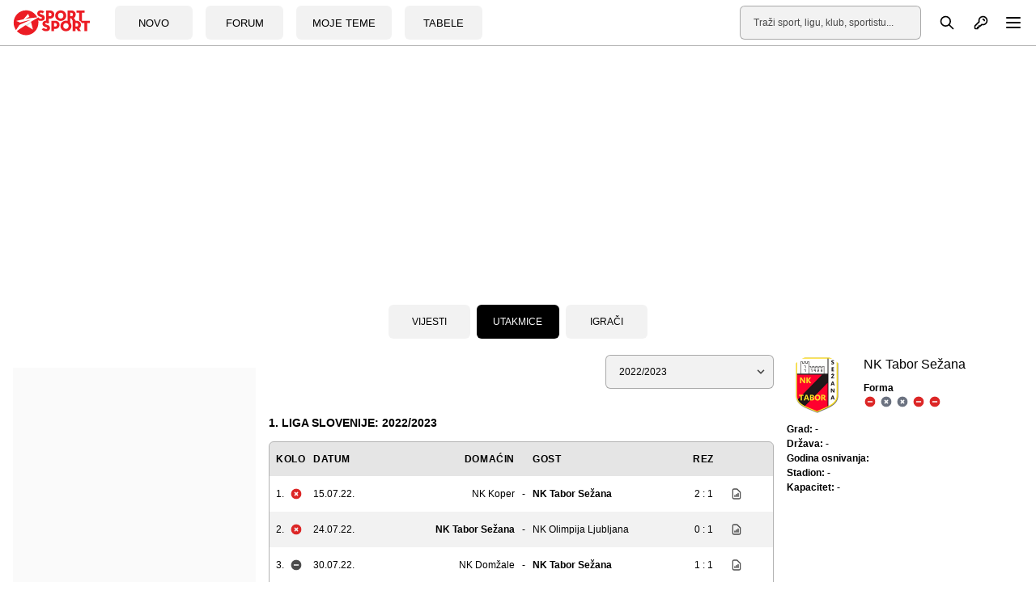

--- FILE ---
content_type: text/html; charset=UTF-8
request_url: https://sportsport.ba/klub/nk-tabor-sezana/1130
body_size: 19181
content:
<!doctype html>
        <html class="no-js " lang="hr">
    <head>
            <script type="text/javascript">
            const cookieValue = document.cookie.split('; ').find((row) => row.startsWith('theme_mode='))?.split('=')[1];

            window.matchMedia('(prefers-color-scheme: dark)').addEventListener('change', event => {
                const newColorScheme = event.matches ? "dark" : "light";
                if(newColorScheme==="dark") {
                    darkTheme();
                } else {
                    lightTheme();
                }
            });

            try {
                if(document.cookie.indexOf('theme_mode')===-1 || (cookieValue!="light")) {
                    if (window.matchMedia('(prefers-color-scheme: dark)').matches) {
                        darkTheme();
                    }

                } else if (cookieValue==="dark") {
                    darkTheme();
                } else if (cookieValue==="light") {
                    lightTheme();
                } else {
                    lightTheme();
                }
            } catch (_) {}


            function darkTheme() {
                document.documentElement.classList.add('dark');
                document.documentElement.classList.add('bg-gray-900');
                toggleDotPage.classList.add('bg-gray-900');
                document.cookie = "theme_mode=dark; max-age=34560000; path=/; SameSite=Strict;";
            }

            function lightTheme() {
                document.documentElement.classList.remove('dark');
                document.documentElement.classList.remove('bg-gray-900');
                toggleDotPage.classList.remove('bg-gray-900');
                document.cookie = "theme_mode=light; max-age=34560000; path=/; SameSite=Strict;";
            }
        </script>
    
    <script type="text/javascript">
        var IS_SLOW_INTERNET = false;
        var SLOW_INTERNET_THRESHOLD = 5000;
        var slowLoadTimeout = window.setTimeout(function () {
            IS_SLOW_INTERNET = true;
            //console.log('%c***** IS_SLOW_INTERNET = true ', 'background: #E5FFCC; ');
        }, SLOW_INTERNET_THRESHOLD);

        window.addEventListener('load', function () {
            window.clearTimeout(slowLoadTimeout);
        }, false);
    </script>
    <meta charset="utf-8">
    <meta http-equiv="x-ua-compatible" content="ie=edge">
    <meta name="viewport" content="width=device-width, initial-scale=1">
    <meta name="csrf-token" content="fKGebcITBCjrQ86uAwsTEYw5CwuTGbLHRo1qHuoT">
        <meta property="fb:app_id" content="1328111847223747">
        <title>NK Tabor Sežana - Raspored kola i utakmica - SportSport.ba</title>
    <meta name="google" content="notranslate" />
    <meta name="viewport" content="width=device-width, initial-scale=1">
    <link rel="stylesheet" href="https://sportsport.ba/assets/build/css/style.css?v=2024121110412778">
    <link rel="apple-touch-icon" sizes="57x57" href="https://sportsport.ba/assets/media/apple-icon-57x57.png?v=2024121110412778">
    <link rel="apple-touch-icon" sizes="60x60" href="https://sportsport.ba/assets/media/apple-icon-60x60.png?v=2024121110412778">
    <link rel="apple-touch-icon" sizes="72x72" href="https://sportsport.ba/assets/media/apple-icon-72x72.png?v=2024121110412778">
    <link rel="apple-touch-icon" sizes="76x76" href="https://sportsport.ba/assets/media/apple-icon-76x76.png?v=2024121110412778">
    <link rel="apple-touch-icon" sizes="114x114" href="https://sportsport.ba/assets/media/apple-icon-114x114.png?v=2024121110412778">
    <link rel="apple-touch-icon" sizes="120x120" href="https://sportsport.ba/assets/media/apple-icon-120x120.png?v=2024121110412778">
    <link rel="apple-touch-icon" sizes="144x144" href="https://sportsport.ba/assets/media/apple-icon-144x144.png?v=2024121110412778">
    <link rel="apple-touch-icon" sizes="152x152" href="https://sportsport.ba/assets/media/apple-icon-152x152.png?v=2024121110412778">
    <link rel="apple-touch-icon" sizes="180x180" href="https://sportsport.ba/assets/media/apple-icon-180x180.png?v=2024121110412778">
    <link rel="icon" type="image/png" sizes="192x192"  href="https://sportsport.ba/assets/media/android-icon-192x192.png?v=2024121110412778">
    <link rel="icon" type="image/png" sizes="32x32" href="https://sportsport.ba/assets/media/favicon-32x32.png?v=2024121110412778">
    <link rel="icon" type="image/png" sizes="96x96" href="https://sportsport.ba/assets/media/favicon-96x96.png?v=2024121110412778">
    <link rel="icon" type="image/png" sizes="16x16" href="https://sportsport.ba/assets/media/favicon-16x16.png?v=2024121110412778">
    <link rel="manifest" href="https://sportsport.ba/assets/media/manifest.json?v=2024121110412778">
    <meta name="msapplication-TileColor" content="#fff">
    <meta name="msapplication-TileImage" content="https://sportsport.ba/assets/media/ms-icon-144x144.png?v=2024121110412778">
            <meta name="theme-color" content="#fff">
        <link rel="preload" fetchpriority="high" as="image" href="https://sportsport.ba/assets/img/logo-new.svg">
    <link rel="preconnect" href="https://www.googletagmanager.com" crossorigin>
    <link rel="preconnect" href="https://adservice.google.com/">
    <link rel="preconnect" href="https://googleads.g.doubleclick.net/">
    <link rel="preconnect" href="https://www.googletagservices.com/">
    <link rel="preconnect" href="https://tpc.googlesyndication.com/">
        <script type="application/ld+json">
        {
            "@context": "http://schema.org",
            "@type": "NewsMediaOrganization",
            "name": "SportSport.ba",
            "legalName" : "SportSport d.o.o.",
            "url": "https://sportsport.ba",
            "logo": "https://sportsport.ba/assets/img/logo.svg",
            "foundingDate": "2007",
            "address": {
                "@type": "PostalAddress",
                "streetAddress": "Soukbunar 1",
                "addressLocality": "Sarajevo",
                "addressRegion": "Bosna i Hercegovina",
                "postalCode": "71000",
                "addressCountry": "BA"
            },
            "contactPoint": {
                "@type": "ContactPoint",
                "contactType": "customer support",
                "telephone": "+38733217276",
                "email": "redakcija@sportsport.ba"
            },
            "sameAs": [
                "https://www.facebook.com/SportSportBa/",
                "https://www.instagram.com/sportsportba/",
                "https://twitter.com/sportsport",
                "https://www.youtube.com/channel/UC5BJJJezeDVGNw1Eo9JBW5g"
            ]
        }
    </script>
        <style>
        [data-notifications][data-num="0"] svg.js-notifications-count,
        [data-notifications][data-num="0"] svg.js-notifications-circle {
            display: none;
        }
        svg.js-notifications-circle {
            width: 13px;
            height: 13px;
            color:#ec1c24;
            overflow: hidden;
            position: absolute;
            right: -5px;
            top: -5px;
        }

    </style>
    
            <script type="text/javascript">(function(){function i(e){if(!window.frames[e]){if(document.body&&document.body.firstChild){var t=document.body;var n=document.createElement("iframe");n.style.display="none";n.name=e;n.title=e;t.insertBefore(n,t.firstChild)}else{setTimeout(function(){i(e)},5)}}}function e(n,o,r,f,s){function e(e,t,n,i){if(typeof n!=="function"){return}if(!window[o]){window[o]=[]}var a=false;if(s){a=s(e,i,n)}if(!a){window[o].push({command:e,version:t,callback:n,parameter:i})}}e.stub=true;e.stubVersion=2;function t(i){if(!window[n]||window[n].stub!==true){return}if(!i.data){return}var a=typeof i.data==="string";var e;try{e=a?JSON.parse(i.data):i.data}catch(t){return}if(e[r]){var o=e[r];window[n](o.command,o.version,function(e,t){var n={};n[f]={returnValue:e,success:t,callId:o.callId};if(i.source){i.source.postMessage(a?JSON.stringify(n):n,"*")}},o.parameter)}}if(typeof window[n]!=="function"){window[n]=e;if(window.addEventListener){window.addEventListener("message",t,false)}else{window.attachEvent("onmessage",t)}}}e("__tcfapi","__tcfapiBuffer","__tcfapiCall","__tcfapiReturn");i("__tcfapiLocator")})();</script><script type="text/javascript">(function(){(function(e){var r=document.createElement("link");r.rel="preconnect";r.as="script";var t=document.createElement("link");t.rel="dns-prefetch";t.as="script";var n=document.createElement("script");n.id="spcloader";n.type="text/javascript";n["async"]=true;n.charset="utf-8";var o="https://sdk.privacy-center.org/"+e+"/loader.js?target="+document.location.hostname;if(window.didomiConfig&&window.didomiConfig.user){var i=window.didomiConfig.user;var a=i.country;var c=i.region;if(a){o=o+"&country="+a;if(c){o=o+"&region="+c}}}r.href="https://sdk.privacy-center.org/";t.href="https://sdk.privacy-center.org/";n.src=o;var d=document.getElementsByTagName("script")[0];d.parentNode.insertBefore(r,d);d.parentNode.insertBefore(t,d);d.parentNode.insertBefore(n,d)})("6fbe316e-74ae-4de0-b4fa-a724138035a8")})();</script>
<script type="text/javascript">

    window.didomiConfig =
        { "user": {
                "bots": {
                    "consentRequired": false,
                    "types": ["crawlers", "performance"],
                    "extraUserAgents": ["cXensebot","Lighthouse"]
            }
            },
            integrations: {
                vendors: {
                    gcm: {
                        enable: true,
                        setDefaultStatus: true,
                        defaultStatus: {
                            analytics: true,
                            ad: true
                        }
                    }
                }
            },
            "languages": {
                "enabled": ["en","fr","hr"],
                "default": "hr"
            },
            "preferences": {
                "enableAllButtons": false,
                "denyAppliesToLI": false
            }
        }

</script>
<script async src="https://pagead2.googlesyndication.com/tag/js/gpt.js"></script>

<script async src="https://sportsport.ba/assets/prebid/prebid9.44.1.js?v=20250526"></script>

<script defer src='https://cdn.connectad.io/connectmyusers.js'></script>


<script>
    var googletag = googletag || {};
    googletag.cmd = googletag.cmd || [];

    googletag.cmd.push(function() {
        googletag.pubads().disableInitialLoad();
    });

     window.adsLoadTimeout           = 4000;
     window.auctionFailSafeTimeout   = 3000; 
     
     window.prebidTimeout            = 1700;
     window.userActivityTimeout      = 60;
     window.userLastActivity         = Math.floor(Date.now() / 1000);
     window.ads                      = {};
     var CONSENT_TIMEOUT             = 600;
     var LAZY_LOAD_DISTANCE          = 900; 
     var REFRESH_SECONDS             = 30;
     var REFRESH_VARIANCE            = 2;
     var ACTIVE_VIEW_THRESHOLD       = 0.9; 
     var GAM_NOREFRESH_SLOTS_IDS     = []  
     var GAM_NO_LAZYLOAD_SLOTS_IDS   = []  
     var LIMITEDADS = false;

         GAM_NOREFRESH_SLOTS_IDS     = ['ad_central_1','ad_desno_1','ad_lijevo_1'];  
   var C1_Div = 'ad_central_1';
   var C1_Slot = {};         
   var C1_amzSlot = {};
          var desno_1_Div = 'ad_desno_1';        
        var desno_1_Slot = {};        
        var desno_1_amzSlot = {};        
        var lijevo_1_Div = 'ad_lijevo_1';        
        var lijevo_1_Slot = {};        
        var lijevo_1_amzSlot = {};                                 
        
    
     
     googletag.cmd.push(function() {
                googletag.pubads().disableInitialLoad();    
                 
                var leaderboardMapping = googletag.sizeMapping().
                    addSize([1280, 0], [[970, 500], [970, 250], 'fluid']).// Desktop
                    addSize([740, 0], [[728, 90], 'fluid']).// Tablet
                    addSize([360, 0], [[300, 250], [336, 280]]).// , 'fluid' Mobile large screen
                    addSize([0, 0], [[300, 250], 'fluid']).// Mobile small screen
                    build();
                    
                var centralMapping = googletag.sizeMapping().
                    addSize([1024, 0], [[970, 250], [970, 500], 'fluid']).
                    addSize([740, 0], [[728, 90], 'fluid']).
                    addSize([360, 0], [[300, 250], [336, 280], [300, 600], 'fluid']).
                    addSize([0, 0], [[300, 250], [300, 600], 'fluid']).
                    build();    
                    
                var fantasyMapping = googletag.sizeMapping().
                    addSize([1024, 0], [[970, 250]]).
                    addSize([0, 0], [[300, 250], [336, 280]]).
                    build();
    
                    
                        var rectangleMapping = googletag.sizeMapping().
                     addSize([1024, 0], [[336, 280], [300, 250]]).
                     addSize([0, 0], []).
                     build();
               
                            
                var intextMapping = googletag.sizeMapping().
                    addSize([360, 0], [[300, 250], [336, 280], 'fluid']).
                    addSize([0, 0], [[300, 250], 'fluid']).
                    build();
                    
                 var intextMapping300x600 = googletag.sizeMapping().
                    addSize([360, 0], [[300, 250], [336, 280], [300, 600], 'fluid']).
                    addSize([0, 0], [[300, 250], [300, 600], 'fluid']).
                    build();      
                    
        
        
 
                                                                
        
        
 
  
               C1_Slot = googletag.defineSlot('/2813895/CENTRAL_1', [[970, 500], [970, 250], [728, 90], [300, 250], [336, 280], 'fluid'], C1_Div)
                   .defineSizeMapping(leaderboardMapping)
                   .addService(googletag.pubads()); 				


               desno_1_Slot = googletag.defineSlot('/2813895/DESNO_1', [[300,600], [300, 250], [160, 600]], desno_1_Div)
                 //  .defineSizeMapping(leaderboardMapping)
                   .addService(googletag.pubads()); 		
                   
               lijevo_1_Slot = googletag.defineSlot('/2813895/LIJEVO_1', [[300,600], [300, 250], [160, 600]], lijevo_1_Div)
                 //  .defineSizeMapping(leaderboardMapping)
                   .addService(googletag.pubads()); 		               
                   
         

      
  
        
        googletag.pubads().enableSingleRequest();
                                    
            });       

    
    window.didomiEventListeners = window.didomiEventListeners || [];
    window.didomiEventListeners.push({
        event: 'integrations.consentpassedtodfp',
        listener: function (data) {
            console.log(data)
            if (data.consentStatus === true) {
                          LIMITEDADS = false;
                          window.prebidAuctionRun = true;
                          runPrebidAuction();
            }
            else if (data.consentStatus === false) {
                          LIMITEDADS = true;                          
                          window.prebidAuctionRun = true;
                          runPrebidAuction();
            }
        }
    });

    
    
        function userActivity() {
            window.userLastActivity = Math.floor(Date.now() / 1000);
        }
        function userIsActive() {
            if (document.visibilityState == 'visible' && ((Math.floor(Date.now() / 1000) - window.userLastActivity) < window.userActivityTimeout)) {
                return true;
            } else {
                return false;
            }
        }
    
        document.addEventListener("mousemove", userActivity, {passive: true});
        document.addEventListener("mousedown", userActivity, {passive: true});
        document.addEventListener("keypress", userActivity, {passive: true});
        document.addEventListener("touchmove", userActivity, {passive: true});
        document.addEventListener("gesture", userActivity, {passive: true});
        document.addEventListener("deviceorientation", userActivity, {passive: true});
        document.addEventListener("swipe", userActivity, {passive: true});

        function observedElementInView(elementSelector,callback,offSet) {
            let wHeight = window.innerHeight || document.documentElement.clientHeight || document.body.clientHeight;
            var viewLazyLoadOffset = Math.round(wHeight * 0.75) || 1000;
            if (offSet > 1) {
                viewLazyLoadOffset = offSet;
            } else if (offSet > 0) {
                viewLazyLoadOffset = Math.round(wHeight * offSet) || 1000;
            }
            const ioConfig = { rootMargin: viewLazyLoadOffset + 'px' };
            var observer = new IntersectionObserver(function(entries, self) {
                entries.forEach(entry => {
                    if (entry.isIntersecting) {
                        callback(entry.target);
                        self.unobserve(entry.target);
                    }
                });
            }, ioConfig);
            const elems = document.querySelectorAll(elementSelector);
            elems.forEach(elem => {
                observer.observe(elem);
            });
        }

        // ADVERTISING

 
  //  !function(a9,a,p,s,t,A,g){if(a[a9])return;function q(c,r){a[a9]._Q.push([c,r])}a[a9]={init:function(){q("i",arguments)},fetchBids:function(){q("f",arguments)},setDisplayBids:function(){},targetingKeys:function(){return[]},_Q:[]};A=p.createElement(s);A.async=!0;A.src=t;g=p.getElementsByTagName(s)[0];g.parentNode.insertBefore(A,g)}("apstag",window,document,"script","//c.amazon-adsystem.com/aax2/apstag.js");
  //  apstag.init({pubID: '9c26e55c-1099-4af0-9da7-37d591223589',adServer: 'googletag'});
 
    var pbjs = pbjs || {};
    pbjs.que = pbjs.que || [];
    var adUnits = [];
    
 
        window.adObserver = new IntersectionObserver(function (entries, observer) {
                entries.forEach(entry => {
                    if (entry.isIntersecting) {
                        entry.target.refreshInterval = window.setInterval(function () {
                                let orderId = ''; 
                                if (userIsActive() && !GAM_NOREFRESH_SLOTS_IDS.includes(entry.target.id)) {
                                	 console.log('#### In view ad refresh   executed.', entry.target.id);
                                    entry.target.control.auction();
                                } else {
                                    //console.log('#### In view ad refresh not executed due to user inactivity or GAM unit exlusion.');
                                }
                            }, REFRESH_SECONDS * 1000 + Math.floor(Math.random() * REFRESH_VARIANCE * 1000));
                    } else {
                        clearInterval(entry.target.refreshInterval);
                    }
                });
            }, {
                rootMargin: "-50px 0px 20px 0px",
                threshold: ACTIVE_VIEW_THRESHOLD
            });

 
        class adControl {
            constructor(divId,gamSlot,amazonSlot) {
                this.divId              = divId;
                this.gamSlot            = gamSlot;
                this.amazonSlot         = amazonSlot;
                this.observed           = false;
                this.activeViewPercent  = 0;
            }
            auction() { 
                executeParallelAuctionAlongsidePrebid([this.amazonSlot],[this.divId],[this.gamSlot]);
            }
            inViewRefresh() {

                if (!this.observed) {
                    window.adObserver.observe(document.getElementById(this.divId));
                    this.observed = true;
                }
            }
        }

    var centralDesktop = [[970, 500], [970, 250], [728, 90], [300, 250], [160, 600], [336, 280], [300, 600], [320, 480]];
    var centralTablet = [[728, 90], [300, 250], [300, 600], [320, 480]];
    var centralPhone = [[300, 250], [336, 280], [300, 600], [320, 480]];
    var centralPhoneSmall = [[300, 250], [336, 280], [320, 480]];
    var centralAll = [[970, 500], [970, 250], [728, 90], [300, 250], [336, 280]];
    var centralLarge = [[970, 500], [970, 250], [728, 90], [300, 250], [336, 280], [300, 600]];


    function runPrebidAuction() {            
             initAds();

               
     if (window.ads.central1 = document.getElementById(C1_Div)) {
     adUnits.push({
                    code: C1_Div,
                          mediaTypes: {
                          banner: {sizes:centralAll},
                          video: {context: 'outstream', playerSize: [[320, 180]], mimes: ['video/mp4', 'video/webm', 'applications/javascript', 'video/ogg'],
                          protocols: [2, 3, 5, 6],api: [2, 6],playbackmethod: [6],skip: 1,w: 320,h: 180,minduration: 5,maxduration: 60,plcmt: 4,placement: 2}
                          },
                          ortb2Imp: {ext: {ae: 1 },
                          },
                          bids: [{ bidder: 'triplelift', params: { inventoryCode: 'SportSport_970x250_Prebid' }},
                                 { bidder: 'rubicon', params: { accountId: '20122', siteId: '378112', zoneId: '2087508' }},
                                 { bidder: 'sovrn', params: { tagid: 897868 }},
                                 { bidder: 'projectagora', params: { placementId: 24693523 }},
                                 { bidder: 'smartadserver', params: { domain: 'https://prg.smartadserver.com', siteId: '355534', pageId: '1245958', formatId: '101424' }},
                                 { bidder: 'smartadserver', params: { domain: 'https://prg.smartadserver.com', siteId: '355534', pageId: '1245958', formatId: '101425' }},
                                 { bidder: 'adf', params: { mid: '828721' }},
                                 { bidder: 'connectad', params: { networkId: '66', siteId: '1033388' }}, 		
                              //   { bidder: 'criteo', params: { zoneId: 1511161 }},
                                 { bidder: 'openx', params: { unit: '541068005', delDomain: 'sportsport-d.openx.net' }},
                                 { bidder: 'ix', params: { siteId: '505620', size: [970, 250] }},
                                 { bidder: 'ix', params: { siteId: '505620', size: [728, 90] }},
                                 { bidder: 'ix', params: { siteId: '1062467', video: { context: 'outstream' } }
                          }
                          ]
                       });
   
                C1_amzSlot = {
                    slotID: C1_Div,
                    slotName: '/2813895/CENTRAL_1',
                    sizes: [[970, 500], [970, 250], [728, 90]]
                };
            }
 
             if (window.ads.desno_1 = document.getElementById(desno_1_Div)) {
                adUnits.push({ 
                    code: desno_1_Div,
                    mediaTypes: {
                      banner: {   sizes: [[300, 250], [300, 600], [160, 600]]   },
                      video: {context: 'outstream', playerSize: [[320, 180]], mimes: ['video/mp4', 'video/webm', 'applications/javascript', 'video/ogg'],
                              protocols: [2, 3, 5, 6],api: [2, 6],playbackmethod: [6],skip: 1,w: 320,h: 180,minduration: 5,maxduration: 60,plcmt: 4,placement: 2}},  
                    ortb2Imp: {ext: { ae: 1},},
                   bids: [
                   { bidder: 'triplelift', params: { inventoryCode: 'SportSport_300x250_Prebid'}}, 
                   { bidder: 'triplelift', params: { inventoryCode: 'SportSport_300x600_Prebid'}}, 
                   { bidder: 'rubicon', params: { accountId: '20122', siteId: '378112', zoneId: '2087530'}},
                   { bidder: "sovrn", params: { tagid: 897870 }}, 
                   { bidder: "sovrn", params: { tagid: 897872  }}, 
                   { bidder: "projectagora", params: { placementId: 24693523}},
                   { bidder: 'smartadserver', params: { domain: 'https://prg.smartadserver.com', siteId: '355534', pageId: '1245958', formatId: '101420' }}, 
                   { bidder: 'smartadserver', params: { domain: 'https://prg.smartadserver.com', siteId: '355534', pageId: '1245958', formatId: '101423' }}, 
                   { bidder: 'adf', params: { mid: '828733'}}, 
                     { bidder: 'connectad', params: { networkId: '66', siteId: '1033388'}},            //       { bidder: "criteo", params: { networkId: 10410}}, 
                   { bidder: 'openx', params: { unit: '541068005', delDomain: 'sportsport-d.openx.net'}}, 
                   { bidder: 'ix', params: { siteId: '505633', size: [300, 250]}}, 
                   { bidder: 'ix', params: { siteId: '505633', size: [300, 600]}}, 
                   { bidder: 'ix', params: { siteId: '505633', size: [160, 600]}},                    
                   { bidder: 'ix', params: { siteId: '1062467', video: { context: 'outstream' }}}
                   ]
                  });
                desno_1_amzSlot = {
                    slotID: desno_1_Div,
                    slotName: '/2813895/desno_1',
                    sizes: [[300, 250], [300, 600], [160, 600]]
                };
            }

             if (window.ads.lijevo_1 = document.getElementById(lijevo_1_Div)) {
                adUnits.push({
                    code: lijevo_1_Div,
                    mediaTypes: {
                      banner: {   sizes: [[300, 250], [300, 600], [160, 600]]   },
                      video: {context: 'outstream', playerSize: [[320, 180]], mimes: ['video/mp4', 'video/webm', 'applications/javascript', 'video/ogg'],
                              protocols: [2, 3, 5, 6],api: [2, 6],playbackmethod: [6],skip: 1,w: 320,h: 180,minduration: 5,maxduration: 60,plcmt: 4,placement: 2}},  
                    ortb2Imp: {ext: { ae: 1},},
                   bids: [
                   { bidder: 'triplelift', params: { inventoryCode: 'SportSport_300x250_Prebid'}}, 
                   { bidder: 'triplelift', params: { inventoryCode: 'SportSport_300x600_Prebid'}},                    
                  { bidder: 'rubicon', params: { accountId: '20122', siteId: '378112', zoneId: '2087524'}},
                   { bidder: "sovrn", params: { tagid: 897870  }}, 
                   { bidder: "sovrn", params: { tagid: 897872  }}, 
                   { bidder: "projectagora", params: { placementId: 24693523}},
                   { bidder: 'smartadserver', params: { domain: 'https://prg.smartadserver.com', siteId: '355534', pageId: '1245958', formatId: '101420' }}, 
                   { bidder: 'smartadserver', params: { domain: 'https://prg.smartadserver.com', siteId: '355534', pageId: '1245958', formatId: '101423' }}, 
                   { bidder: 'adf', params: { mid: '828731'}}, 
                     { bidder: 'connectad', params: { networkId: '66', siteId: '1033388'}},              //     { bidder: "criteo", params: { networkId: 10410}}, 
                   { bidder: 'openx', params: { unit: '541068015', delDomain: 'sportsport-d.openx.net'}}, 
                   { bidder: 'ix', params: { siteId: '505633', size: [300, 250]}}, 
                   { bidder: 'ix', params: { siteId: '505633', size: [300, 600]}}, 
                   { bidder: 'ix', params: { siteId: '505633', size: [160, 600]}},      
                   { bidder: 'ix', params: { siteId: '1062467', video: { context: 'outstream' }}}
                   ]
                  });
                lijevo_1_amzSlot = {
                    slotID: lijevo_1_Div,
                    slotName: '/2813895/lijevo_1',
                    sizes: [[300, 250], [300, 600], [160, 600]]
                };
            }


        

          
       
              pbjs.que.push(function () {
                    pbjs.addAdUnits(adUnits);
                    pbjs.aliasBidder("appnexus", "projectagora", {gvlid: 1032});

                    const customPrebidGranularity = {
                        "buckets": [{
                            "min": 0,
                            "max": 100,
                            "increment": 0.01
                        }
                        ]
                    };

                    pbjs.bidderSettings = {
    
                                                connectad:{storageAllowed: true },
                                                ix:{storageAllowed: true },
                        rubicon:{storageAllowed: true },
                        triplelift:{storageAllowed: true },
                        sovrn:{storageAllowed: true },
                        smartadserver:{storageAllowed: true },
                    //    criteo:{storageAllowed: true },
                        openx:{storageAllowed: true },
                        appnexus:{storageAllowed: true },
                        adf: { storageAllowed: true,  bidCpmAdjustment: function (bidCpm, bid) {return bidCpm * .65; }},
                        projectagora: {storageAllowed: true, bidCpmAdjustment: function (bidCpm, bid) { return bidCpm * .75;}}
                    };

                    pbjs.setBidderConfig(
                       // {bidders: ["criteo"],config: {fledgeEnabled: true,} },
                        {
                        "bidders": ['projectagora'],
                        "config": {
                            "schain": {
                                "validation": "strict",
                                "config": {
                                    "ver": "1.0",
                                    "complete": 1,
                                    "nodes": [{
                                        "asi": "projectagora.com",
                                        "sid": "107756",
                                        "hp": 1
                                    }
                                    ]
                                }
                            }
                        }
                    });


                    pbjs.setConfig({
                        sizeConfig: [{
                            'mediaQuery': '(min-width: 1025px)',
                            'sizesSupported': centralDesktop,
                            'labels': ['desktop']
                        }, {
                            'mediaQuery': '(min-width: 768px) and (max-width: 1024px)',
                            'sizesSupported': centralTablet,
                            'labels': ['tablet']
                        }, {
                            'mediaQuery': '(min-width: 320px) and (max-width: 812px)',
                            'sizesSupported': centralPhone,
                            'labels': ['phone']
                        }
                        ],
                      
                                consentManagement: {
                    cmpApi: 'iab',
                    timeout: CONSENT_TIMEOUT,
                    allowAuctionWithoutConsent: false,
                    defaultGdprScope: true
                },
                                        paapi: {
                            enabled: true,
                            defaultForSlots: 1,
                            gpt: {autoconfig: true},
                            bidders: ['ix',  'smartadserver','projectagora','rubicon','sovrn','adf','openx','triplelift','connectad'],
                        },
                        allowActivities: {
                            accessDevice: {
                                default: true
                            }
                        },
                        userSync: {
                            iframeEnabled: true,
                            filterSettings: { iframe: {bidders: '*',filter: 'include'}},
                            userIds: [
                                                    {name: "33acrossId",params: {pid: "001Pg00000246GzIAI"},storage: {type: "html5", name: "33acrossId", expires: 90,refreshInSeconds: 8 * 3600}},
                                 
                                {name: "criteo",                        storage: {type: "html5",name: "_criteoId",expires: 90}},
                                {name: "id5Id", params: {partner: 839}, storage: {type: "html5",name: "id5id"    ,expires: 90,refreshInSeconds: 8 * 3600}},
                                {name: "hadronId",  params: {partnerId: 476},           storage: {type: "html5", name: "hadronId" ,  expires: 90 }}
                            ],
                            auctionDelay: 50
                        },

                        priceGranularity: customPrebidGranularity,
                        "currency": {
                            "adServerCurrency": "EUR",
                        },
                        enableSendAllBids: true,
                        transmitEids: true,
                        enableTIDs: true
                    });
 
                    

             
                }   );
 

         // DFP Configuration
 
			   var anchorSlot, interstitialSlot;
			   
			   
			   

			
            googletag.cmd.push(function () {

                anchorSlot = googletag.defineOutOfPageSlot('/2813895/BOTTOM_BAR', googletag.enums.OutOfPageFormat.BOTTOM_ANCHOR);
                if (anchorSlot) {
                    anchorSlot.addService(googletag.pubads());
                }

                interstitialSlot = googletag.defineOutOfPageSlot('/2813895/DESKTOP_TAKEOVER', googletag.enums.OutOfPageFormat.INTERSTITIAL);

                 
                if (interstitialSlot) {
                    interstitialSlot.addService(googletag.pubads());
                    googletag.pubads().addEventListener('slotOnload', function (event) {
                        if (interstitialSlot === event.slot) {
                        }
                    });
                }
      
                googletag.pubads().collapseEmptyDivs();
                googletag.pubads().enableSingleRequest();
                googletag.enableServices(); 

                googletag.pubads().refresh([anchorSlot]);
                googletag.pubads().refresh([interstitialSlot]);
                googletag.pubads().setForceSafeFrame(false);
                //googletag.enableServices();
            });
 
			     // googletag.cmd.push(); 
          //  function refreshBottomAd() {
          //        googletag.pubads().refresh([anchorSlot]);
          //        console.log('#### REFRESH BOTTOM');
          //       }
          //  setInterval(refreshBottomAd, 30000);
 
            googletag.cmd.push(function () {
            
                
   if (document.getElementById(C1_Div)) {
      if (!GAM_NO_LAZYLOAD_SLOTS_IDS.includes(C1_Div)) {
          observedElementInView('#' + C1_Div, function () {
              window.ads.central1.control = new adControl(C1_Div, C1_Slot, C1_amzSlot);
              window.ads.central1.control.auction();
          }, LAZY_LOAD_DISTANCE);
      } else {
          console.log('#### no lazy for ' + C1_Div);
          window.ads.central1.control = new adControl(C1_Div, C1_Slot, C1_amzSlot);
          window.ads.central1.control.auction();

      }
  }
                
                  
                 if (document.getElementById(lijevo_1_Div)) {
                    if (!GAM_NO_LAZYLOAD_SLOTS_IDS.includes(lijevo_1_Div)) {
                        observedElementInView('#' + lijevo_1_Div, function () {
                            window.ads.lijevo_1.control = new adControl(lijevo_1_Div, lijevo_1_Slot, lijevo_1_amzSlot);
                            window.ads.lijevo_1.control.auction();
                        }, LAZY_LOAD_DISTANCE);
                    } else {
                        window.ads.lijevo_1.control = new adControl(lijevo_1_Div, lijevo_1_Slot, lijevo_1_amzSlot);
                        window.ads.lijevo_1.control.auction();
                    }
                }
                
 
                if (document.getElementById(desno_1_Div)) {
                    if (!GAM_NO_LAZYLOAD_SLOTS_IDS.includes(desno_1_Div)) {
                        observedElementInView('#' + desno_1_Div, function () {
                            window.ads.desno_1.control = new adControl(desno_1_Div, desno_1_Slot, desno_1_amzSlot);
                            window.ads.desno_1.control.auction();
                        }, LAZY_LOAD_DISTANCE);
                    } else {
                        window.ads.desno_1.control = new adControl(desno_1_Div, desno_1_Slot, desno_1_amzSlot);
                        window.ads.desno_1.control.auction();
                    }
                }                      

                
                googletag.pubads().addEventListener('impressionViewable', function (event) {
                    let elementId = event.slot.getSlotElementId();
                   if (elementId !== 'gpt_unit_/2813895/BOTTOM_BAR_0')
                   { document.getElementById(elementId).control.inViewRefresh();}
                });
            
            });  
           
            }  

    function executeParallelAuctionAlongsidePrebid(amzSlots,divIDs,gamSlots) {
            var auctionComplete = new Event('auctionComplete');

            if (amzSlots.constructor !== Array) {
                amzSlots = [amzSlots];
            }
            if (divIDs.constructor !== Array) {
                divIDs = [divIDs];
            }
            if (gamSlots.constructor !== Array) {
                gamSlots = [gamSlots];
            }
            var joinedDivs = divIDs.join(',')
            var requestManager = {
                adserverRequestSent: false,
                aps: false,
                prebid: false
            };
 
            function biddersBack(timerID) {
                let amazonString = '';
                let prebidString = '';
                if (requestManager.aps) {
                    amazonString = 'Amazon';
                }
                if (requestManager.prebid) {
                    prebidString = 'Prebid';
                }
                if (requestManager.aps && requestManager.prebid) {
                    sendAdserverRequest(timerID);
                }
                return;
            }
 
            function sendAdserverRequest(timerID) {
                clearTimeout(timerID);
                if (requestManager.adserverRequestSent == joinedDivs) {
                    return;
                }
                requestManager.adserverRequestSent = joinedDivs;
                googletag.cmd.push(function() {
               
                    googletag.pubads().refresh(gamSlots);
                    window.dispatchEvent(auctionComplete);;
                });
            }
 
            function requestHeaderBids(timerID) {
                if (LIMITEDADS == false) {
                	requestManager.aps = true;
            //    apstag.fetchBids({
            //            slots: amzSlots,
            //            timeout: window.prebidTimeout
            //        },function(bids) {
            //            googletag.cmd.push(function() {
            //                apstag.setDisplayBids();
            //                requestManager.aps = true;  
            //                biddersBack(timerID);  
            //            });
            //        }
            //    );
              
          /*    setTimeout(function () {
                    if (!requestManager.requestManager) {
                        requestManager.requestManager = true;
                        gtag('event', 'aps_timeOut', {
                            'event_category': 'aps_timeOut',
                            'event_label': 'aps_timeOut'
                        });
                        console.log('%c##### APS_TIMEOUT call initAdserver() ', 'background-color: red; ');
                        isAllBiddersReturned();
                    }
                }, window.prebidTimeout);
              */ 
                pbjs.que.push(function() {
                    pbjs.requestBids({
                        timeout         : window.prebidTimeout,
                        adUnitCodes     : divIDs,
                        bidsBackHandler : function() {
                            googletag.cmd.push(function() {
                            	  pbjs.setPAAPIConfigForGPT(divIDs); 
                                pbjs.setTargetingForGPTAsync(divIDs);
                                requestManager.prebid = true;  
                                biddersBack(timerID);  
                            })
                        }
                    });
                });
            } else
            	{    
            		   console.log('#### SKIP header --- LIMITED == true');
            		   requestManager.prebid = true;  
                   requestManager.aps = true;  
                   biddersBack(timerID);  
            		} };


            window.adRequestTimeOut = window.setTimeout(function() {
            	  var v = window.adRequestTimeOut;
                gtag('event', 'hb_auctionFailSafeTimeout');
                console.log('%c##### Ad request failsafe TIMEOUT HIT! ', 'background-color: red; ');
                sendAdserverRequest(v);
            }, window.auctionFailSafeTimeout);
            var d =  window.adRequestTimeOut;
            requestHeaderBids(d);           
        }; // executeParallelAuctionAlongsidePrebid
        
        
     function initAds() {
      //  if (didomiService.IsGoogleAllowed() && Didomi.getUserStatus().purposes.consent.disabled.length == 0) {
      if (LIMITEDADS == true) {
       	   console.log('#### LIMITEDADS true');
       	    gtag('event', 'sys_limited_ads' );
            googletag.cmd.push(function () {
                googletag.pubads().setPrivacySettings({
                    limitedAds: true 
                });
            });

        }
        else {
            googletag.cmd.push(function () {
                googletag.pubads().setPrivacySettings({
                    limitedAds: false
                });
            });
 
        }
    }   
    
    </script>
 

 


<script>

 

    
</script>


     
    <!-- Global site tag (gtag.js) - Google Analytics -->
    <script async  type="didomi/javascript"  src="https://www.googletagmanager.com/gtag/js?id=G-CY3VCEFTCL"></script>
        <script>
        window.dataLayer = window.dataLayer || [];
        function gtag(){dataLayer.push(arguments);}
        gtag('consent', 'default', {
            'ad_storage': 'granted',
            'analytics_storage': 'granted'
        });

        gtag('js', new Date());
        gtag('config', 'G-CY3VCEFTCL');
    </script>
    

    
    <script>
        /* <![CDATA[ */
        (function() {
            window.dm=window.dm||{AjaxData:[]},window.dm.AjaxEvent=function(et,d){dm.AjaxData.push({et:et,d:d}),window.DotMetricsObj&&DotMetricsObj.onAjaxDataUpdate()};
            var d=document,
                h=d.getElementsByTagName('head')[0],
                s=d.createElement('script');
            s.type='text/javascript';
            s.async=true;
            s.src=document.location.protocol + '//script.dotmetrics.net/door.js?id=1318';
            h.appendChild(s);
        }());
        /* ]]> */
    </script>

        <!-- NEWSROOM SCRIPT -->
        <script>
            window._newsroom = window._newsroom || [];
            !function (e, f, u) {
                e.async = 1;
                e.src = u;
                f.parentNode.insertBefore(e, f);
            }(document.createElement('script'),
                document.getElementsByTagName('script')[0],
                '//c2.taboola.com/nr/sportsportgr-p23313623/newsroom.js');
        </script>
        <!-- END NEWSROOM SCRIPT -->
    
            <script type="text/javascript">
            window._taboola = window._taboola || [];
            _taboola.push({
                'article': 'auto'
            });
            !function (e, f, u, i) {
                if (!document.getElementById(i)){
                    e.async = 1;
                    e.src = u;
                    e.id = i;
                    f.parentNode.insertBefore(e, f);
                }
            }(document.createElement('script'),
                document.getElementsByTagName('script')[0],
                '//cdn.taboola.com/libtrc/sportsportgr-p23313623/loader.js',
                'tb_loader_script');
            if(window.performance && typeof window.performance.mark == 'function')
            {window.performance.mark('tbl_ic');}
        </script>
    
        <script>
        window.fbAsyncInit = function() {
            FB.init({
                appId      : '1328111847223747',
                cookie     : true,
                xfbml      : true,
                version    : 'v15.0'
            });

            FB.AppEvents.logPageView();

        };

        (function(d, s, id){
            var js, fjs = d.getElementsByTagName(s)[0];
            if (d.getElementById(id)) {return;}
            js = d.createElement(s); js.id = id;
            js.src = "https://connect.facebook.net/en_US/sdk.js";
            fjs.parentNode.insertBefore(js, fjs);
        }(document, 'script', 'facebook-jssdk'));
    </script>
    
<style>
    .element{
        content-visibility: auto;
    }
</style>
</head>

<body id="body" class="">

<div class="bg-gray-900 hidden"></div>
            <div class="" style="background: ">
    <header class="border-black border-opacity-30 relative md:border-b dark:border-white dark:border-opacity-0">
        <div class="max-w-7xl mx-auto z-20 px-4 relative">
            <div class="relative flex items-center justify-between h-12 md:h-14">
                <div class="flex-1 flex md:justify-start md:items-center">
                    <a href="https://sportsport.ba" class="md:static mr-1.5 h-10.5 flex justify-start items-center w-auto flex-none">
                                                    <img class="z-20 relative flex-none dark:hidden" src="https://sportsport.ba/assets/img/logo-new.svg" width="96" height="32" alt="SportSport">
                            <img class="z-20 relative flex-none hidden dark:block" src="https://sportsport.ba/assets/img/logo-new-white.svg" width="96" height="32" alt="SportSport">
                                            </a>
                    <div class="hidden md:block sm:ml-6">
                        <div class="flex space-x-4">
                            <a data-tb-region="Btn:Novo" href="https://sportsport.ba/najnovije" class="relative">
                            <span class="h-10.5 w-24 flex justify-center items-center bg-black bg-opacity-5 hover:bg-red-600 hover:text-white px-5 py-1 font-trebuchet rounded-md text-md uppercase font-normal dark:bg-white dark:bg-opacity-20 dark:text-white transition-all">
                            Novo
                            </span>
                            </a>
                            <a data-tb-region="Btn:Forum" href="https://forum.sportsport.ba/" rel="noopener">
                                <span class="h-10.5 w-24 flex justify-center items-center bg-black bg-opacity-5 hover:bg-red-600 hover:text-white px-5 py-1 font-trebuchet rounded-md text-md uppercase font-normal dark:bg-white dark:bg-opacity-20 dark:text-white transition-all">Forum</span>
                            </a>
                            <a data-tb-region="Btn:Moje teme" href="https://sportsport.ba/moje-teme" class="relative">
                            <span class="h-10.5  flex justify-center items-center bg-black bg-opacity-5 hover:bg-red-600 hover:text-white px-5 py-1 font-trebuchet rounded-md text-md uppercase font-normal dark:bg-white dark:bg-opacity-20 dark:text-white transition-all">
                            Moje teme
                            </span>
                                                            </a>
                            <a href="https://sportsport.ba/tabele-lige">
                            <span class="flex h-10.5 w-24  justify-center items-center bg-black bg-opacity-5 hover:bg-red-600 hover:text-white px-5 py-1 font-trebuchet rounded-md text-md uppercase font-normal dark:bg-white dark:bg-opacity-20 dark:text-white transition-all">
                            Tabele
                            </span>
                            </a>

                        </div>
                    </div>
                                            <div class="flex justify-center items-center text-center hidden" id="theme-toggle">
                            
                        </div>
                                    </div>
                                    <div class="hidden lg:block">
                        <form id="search" action="https://sportsport.ba/pretraga"  method="GET" role="search" class="flex items-center my-0 relative">
                            <div class="flex items-center">
                                <label for="search-input" class="sr-only">Pretraga</label>
                                <input type="text" id="search-input" class="search-input h-10.5 flex-1 bg-black border border-black border-opacity-30 font-trebuchet bg-opacity-5 px-4 py-1 lg:w-56 m-0 text-black text-opacity-70 rounded-md placeholder-black placeholder-opacity-70 focus:outline-none md:text-sm dark:border-white dark:border-opacity-30 dark:text-white dark:placeholder-white dark:placeholder-opacity-70" placeholder="Traži sport, ligu, klub, sportistu..." name="query" value="">
                            </div>
                            <button type="submit" class="h-10.5 w-10.5 flex justify-end items-center" aria-label="Pretraga">
                                <svg class="w-5 h-5 dark:text-white" fill="none" stroke="currentColor" viewBox="0 0 24 24" xmlns="http://www.w3.org/2000/svg">
    <path stroke-linecap="round" stroke-linejoin="round" stroke-width="2" d="M21 21l-6-6m2-5a7 7 0 11-14 0 7 7 0 0114 0z"></path>
</svg>
                            </button>
                        </form>
                    </div>
                                <div class="flex items-center">
                                        <div class="inset-y-0 flex items-center sm:static sm:inset-auto ">
                        <a  href="https://sportsport.ba/login"  class="text-sm focus:outline-none relative dropdown h-10.5 w-10.5 flex justify-end items-center" aria-expanded="false" aria-haspopup="true">
                            <span class="sr-only">Otvori profil</span>
                            <span class="relative">
                                                                <div class="flex items-center justify-center">
                                    <span class="text-xs mr-1 md:hidden dark:text-white">Prijava</span>
                                    <svg class="w-5 h-5 dark:text-white" fill="none" stroke="currentColor" viewBox="0 0 24 24" xmlns="http://www.w3.org/2000/svg">
    <path stroke-linecap="round" stroke-linejoin="round" stroke-width="2" d="M15 7a2 2 0 012 2m4 0a6 6 0 01-7.743 5.743L11 17H9v2H7v2H4a1 1 0 01-1-1v-2.586a1 1 0 01.293-.707l5.964-5.964A6 6 0 1121 9z"></path>
</svg>

                                </div>
                                                        </span>
                        </a>
                    </div>
                    <!-- Mobile menu button-->
                    <a href="javascript:" id="hamburger-btn" class="dropdown inline-flex items-center rounded-sm text-black h-10.5 w-10.5 flex justify-end items-center" aria-controls="mobile-menu" aria-expanded="false">
                        <span class="sr-only">Otvori meni</span>
                                                    <svg id="hamburger-btn-open" class="w-6 h-6 dark:text-white" fill="none" stroke="currentColor" viewBox="0 0 24 24" xmlns="http://www.w3.org/2000/svg"><path stroke-linecap="round" stroke-linejoin="round" stroke-width="2" d="M4 6h16M4 12h16M4 18h16"></path></svg>
                                                <svg id="hamburger-btn-closed" class="w-6 h-6 hidden dark:text-white" fill="none" stroke="currentColor" viewBox="0 0 24 24" xmlns="http://www.w3.org/2000/svg"><path stroke-linecap="round" stroke-linejoin="round" stroke-width="2" d="M6 18L18 6M6 6l12 12"></path></svg>
                    </a>
                </div>
            </div>
            <!-- Mobile menu, show/hide based on menu state. -->
            <nav class="dropMenu w-full h-screen mt-9 hidden absolute top-3 right-0 z-10 bg-white md:top-5 lg:h-auto lg:mr-3 sidebar md:pb-2.5 dark:bg-gray-900 overflow-y-auto" id="mobile-menu">
                <div class="p-4 pt-5 mb-4 w-full md:pt-0 md:mb-0 dark:bg-gray-900 dark:text-white">
                                        <div class="grid grid-cols-4 gap-2 items-center mt-4 text-center md:hidden">
                        <a href="https://sportsport.ba/moje-teme" class="bg-black font-trebuchet bg-opacity-5 hover:bg-red-600 hover:text-white px-4 py-2 rounded-md text-sm uppercase font-medium dark:bg-white dark:bg-opacity-20 h-10.5 flex justify-center items-center">Teme</a>
                        <a href="https://sportsport.ba/tabele-lige" class="bg-black font-trebuchet bg-opacity-5 hover:bg-red-600 hover:text-white px-4 py-2 rounded-md text-sm uppercase font-medium dark:bg-white dark:bg-opacity-20 h-10.5 flex justify-center items-center">Tabele</a>
                        <a href="https://sportsport.ba/fantasy" class="bg-black font-trebuchet bg-opacity-5 hover:bg-red-600 hover:text-white px-4 py-2 rounded-md text-sm uppercase font-medium dark:bg-white dark:bg-opacity-20 h-10.5 flex justify-center items-center">Fantasy</a>
                        <a href="https://forum.sportsport.ba/" class="bg-black font-trebuchet bg-opacity-5 hover:bg-red-600 hover:text-white px-4 py-2 rounded-md text-sm uppercase font-medium dark:bg-white dark:bg-opacity-20 h-10.5 flex justify-center items-center">Forum</a>
                    </div>
                    <div class="text-base leading-7 mt-4 lg:overflow-x-auto relative font-trebuchet min-height-mobile overflow-y-auto">
                                                    <div class="mb-2 flex justify-between items-center md:mb-1">
                                <a href="https://sportsport.ba/fudbal" class="rounded-md block bg-black bg-opacity-5 hover:bg-opacity-10 py-1.5 px-3 w-5/6 mr-2 uppercase md:mr-1 md:py-0.5 dark:bg-white dark:bg-opacity-20 h-10.5 flex items-center">Fudbal</a>
                                <a  data-nav-section="menu-fudbal" onclick="menuToggle(this);" href="javascript:"   class="rounded-md block bg-black bg-opacity-5 hover:bg-opacity-10 p-2 w-1/6 flex items-center justify-center md:py-1 dark:bg-white dark:bg-opacity-20  h-10.5">
                                    <svg xmlns="http://www.w3.org/2000/svg" class="w-6 h-6" fill="none" viewBox="0 0 24 24" stroke="currentColor">
                                        <path stroke-linecap="round" stroke-linejoin="round" stroke-width="2" d="M9 5l7 7-7 7" />
                                    </svg>
                                </a>
                            </div>
                                                    <div class="mb-2 flex justify-between items-center md:mb-1">
                                <a href="https://sportsport.ba/kosarka" class="rounded-md block bg-black bg-opacity-5 hover:bg-opacity-10 py-1.5 px-3 w-5/6 mr-2 uppercase md:mr-1 md:py-0.5 dark:bg-white dark:bg-opacity-20 h-10.5 flex items-center">Košarka</a>
                                <a  data-nav-section="menu-kosarka" onclick="menuToggle(this);" href="javascript:"   class="rounded-md block bg-black bg-opacity-5 hover:bg-opacity-10 p-2 w-1/6 flex items-center justify-center md:py-1 dark:bg-white dark:bg-opacity-20  h-10.5">
                                    <svg xmlns="http://www.w3.org/2000/svg" class="w-6 h-6" fill="none" viewBox="0 0 24 24" stroke="currentColor">
                                        <path stroke-linecap="round" stroke-linejoin="round" stroke-width="2" d="M9 5l7 7-7 7" />
                                    </svg>
                                </a>
                            </div>
                                                    <div class="mb-2 flex justify-between items-center md:mb-1">
                                <a href="https://sportsport.ba/rukomet" class="rounded-md block bg-black bg-opacity-5 hover:bg-opacity-10 py-1.5 px-3 w-5/6 mr-2 uppercase md:mr-1 md:py-0.5 dark:bg-white dark:bg-opacity-20 h-10.5 flex items-center">Rukomet</a>
                                <a  data-nav-section="menu-rukomet" onclick="menuToggle(this);" href="javascript:"   class="rounded-md block bg-black bg-opacity-5 hover:bg-opacity-10 p-2 w-1/6 flex items-center justify-center md:py-1 dark:bg-white dark:bg-opacity-20  h-10.5">
                                    <svg xmlns="http://www.w3.org/2000/svg" class="w-6 h-6" fill="none" viewBox="0 0 24 24" stroke="currentColor">
                                        <path stroke-linecap="round" stroke-linejoin="round" stroke-width="2" d="M9 5l7 7-7 7" />
                                    </svg>
                                </a>
                            </div>
                                                    <div class="mb-2 flex justify-between items-center md:mb-1">
                                <a href="https://sportsport.ba/auto-moto" class="rounded-md block bg-black bg-opacity-5 hover:bg-opacity-10 py-1.5 px-3 w-5/6 mr-2 uppercase md:mr-1 md:py-0.5 dark:bg-white dark:bg-opacity-20 h-10.5 flex items-center">Auto-moto</a>
                                <a  data-nav-section="menu-auto-moto" onclick="menuToggle(this);" href="javascript:"   class="rounded-md block bg-black bg-opacity-5 hover:bg-opacity-10 p-2 w-1/6 flex items-center justify-center md:py-1 dark:bg-white dark:bg-opacity-20  h-10.5">
                                    <svg xmlns="http://www.w3.org/2000/svg" class="w-6 h-6" fill="none" viewBox="0 0 24 24" stroke="currentColor">
                                        <path stroke-linecap="round" stroke-linejoin="round" stroke-width="2" d="M9 5l7 7-7 7" />
                                    </svg>
                                </a>
                            </div>
                                                    <div class="mb-2 flex justify-between items-center md:mb-1">
                                <a href="https://sportsport.ba/magazin" class="rounded-md block bg-black bg-opacity-5 hover:bg-opacity-10 py-1.5 px-3 w-5/6 mr-2 uppercase md:mr-1 md:py-0.5 dark:bg-white dark:bg-opacity-20 h-10.5 flex items-center">Magazin</a>
                                <a  href="https://sportsport.ba/magazin"   class="rounded-md block bg-black bg-opacity-5 hover:bg-opacity-10 p-2 w-1/6 flex items-center justify-center md:py-1 dark:bg-white dark:bg-opacity-20  h-10.5">
                                    <svg xmlns="http://www.w3.org/2000/svg" class="w-6 h-6" fill="none" viewBox="0 0 24 24" stroke="currentColor">
                                        <path stroke-linecap="round" stroke-linejoin="round" stroke-width="2" d="M9 5l7 7-7 7" />
                                    </svg>
                                </a>
                            </div>
                                                    <div class="mb-2 flex justify-between items-center md:mb-1">
                                <a href="https://sportsport.ba/ostali-sportovi" class="rounded-md block bg-black bg-opacity-5 hover:bg-opacity-10 py-1.5 px-3 w-5/6 mr-2 uppercase md:mr-1 md:py-0.5 dark:bg-white dark:bg-opacity-20 h-10.5 flex items-center">Ostali sportovi</a>
                                <a  data-nav-section="menu-ostali-sportovi" onclick="menuToggle(this);" href="javascript:"   class="rounded-md block bg-black bg-opacity-5 hover:bg-opacity-10 p-2 w-1/6 flex items-center justify-center md:py-1 dark:bg-white dark:bg-opacity-20  h-10.5">
                                    <svg xmlns="http://www.w3.org/2000/svg" class="w-6 h-6" fill="none" viewBox="0 0 24 24" stroke="currentColor">
                                        <path stroke-linecap="round" stroke-linejoin="round" stroke-width="2" d="M9 5l7 7-7 7" />
                                    </svg>
                                </a>
                            </div>
                                                                                                            <div id="menu-fudbal" class="flex justify-between items-start absolute w-full top-0 left-0 bg-white h-full hidden dark:bg-gray-900">
                                    <a href="javascript:" data-nav-section="menu-fudbal" onclick="menuToggle(this);" class="rounded-md block bg-gray-100 py-2 px-3 w-1/6 flex items-center justify-center md:py-1 dark:bg-white dark:bg-opacity-20 h-10.5 flex items-center">
                                        <svg xmlns="http://www.w3.org/2000/svg" class="w-6 h-6" fill="none" viewBox="0 0 24 24" stroke="currentColor">
                                            <path stroke-linecap="round" stroke-linejoin="round" stroke-width="2" d="M15 19l-7-7 7-7" />
                                        </svg>
                                    </a>
                                    <div class="w-5/6 ml-2 md:ml-1">
                                                                                    <div class="flex justify-between items-center mb-2 md:mb-1">
                                                <a href="https://sportsport.ba/fudbal/sve-lige" class="rounded-md inline-block bg-black bg-opacity-5 hover:bg-opacity-10 w-5/6 mr-2 md:mr-1 py-1.5 px-3 uppercase  md:py-0.5 dark:bg-white dark:bg-opacity-20 h-10.5 flex items-center">Pretraži sve lige
                                                </a>
                                                <a href="https://sportsport.ba/fudbal/sve-lige" class="rounded-md block bg-black bg-opacity-5 hover:bg-opacity-10 p-2 w-1/6 flex items-center justify-center md:py-1 dark:bg-white dark:bg-opacity-20  h-10.5">
                                                    <svg xmlns="http://www.w3.org/2000/svg" class="w-6 h-6" fill="none" viewBox="0 0 24 24" stroke="currentColor">
                                                        <path stroke-linecap="round" stroke-linejoin="round" stroke-width="2" d="M9 5l7 7-7 7" />
                                                    </svg>
                                                </a>
                                            </div>
                                                                                                                            <a href="https://sportsport.ba/fudbal/bosna-i-hercegovina/wwin-liga-bih" class="rounded-md block bg-black bg-opacity-5 hover:bg-opacity-10 mb-2 py-1.5 px-3 uppercase md:mb-1 md:py-0.5 dark:bg-white dark:bg-opacity-20 h-10.5 flex items-center">WWin liga BiH</a>
                                                                                    <a href="https://sportsport.ba/fudbal/bosna-i-hercegovina/prva-liga-federacije-bih" class="rounded-md block bg-black bg-opacity-5 hover:bg-opacity-10 mb-2 py-1.5 px-3 uppercase md:mb-1 md:py-0.5 dark:bg-white dark:bg-opacity-20 h-10.5 flex items-center">1. liga FBiH</a>
                                                                                    <a href="https://sportsport.ba/fudbal/bosna-i-hercegovina/prva-liga-rs" class="rounded-md block bg-black bg-opacity-5 hover:bg-opacity-10 mb-2 py-1.5 px-3 uppercase md:mb-1 md:py-0.5 dark:bg-white dark:bg-opacity-20 h-10.5 flex items-center">1. liga RS</a>
                                                                                    <a href="https://sportsport.ba/fudbal/engleska/premier-league" class="rounded-md block bg-black bg-opacity-5 hover:bg-opacity-10 mb-2 py-1.5 px-3 uppercase md:mb-1 md:py-0.5 dark:bg-white dark:bg-opacity-20 h-10.5 flex items-center">Premier League</a>
                                                                                    <a href="https://sportsport.ba/fudbal/njemacka/bundesliga" class="rounded-md block bg-black bg-opacity-5 hover:bg-opacity-10 mb-2 py-1.5 px-3 uppercase md:mb-1 md:py-0.5 dark:bg-white dark:bg-opacity-20 h-10.5 flex items-center">Bundesliga</a>
                                                                                    <a href="https://sportsport.ba/fudbal/italija/serie-a" class="rounded-md block bg-black bg-opacity-5 hover:bg-opacity-10 mb-2 py-1.5 px-3 uppercase md:mb-1 md:py-0.5 dark:bg-white dark:bg-opacity-20 h-10.5 flex items-center">Serie A</a>
                                                                                    <a href="https://sportsport.ba/fudbal/spanija/primera-division" class="rounded-md block bg-black bg-opacity-5 hover:bg-opacity-10 mb-2 py-1.5 px-3 uppercase md:mb-1 md:py-0.5 dark:bg-white dark:bg-opacity-20 h-10.5 flex items-center">Primera Division</a>
                                                                                    <a href="https://sportsport.ba/fudbal/francuska/ligue-1" class="rounded-md block bg-black bg-opacity-5 hover:bg-opacity-10 mb-2 py-1.5 px-3 uppercase md:mb-1 md:py-0.5 dark:bg-white dark:bg-opacity-20 h-10.5 flex items-center">Ligue 1</a>
                                                                                    <a href="https://sportsport.ba/fudbal/medunarodno-klubovi/uefa-liga-prvaka" class="rounded-md block bg-black bg-opacity-5 hover:bg-opacity-10 mb-2 py-1.5 px-3 uppercase md:mb-1 md:py-0.5 dark:bg-white dark:bg-opacity-20 h-10.5 flex items-center">Champions League</a>
                                                                                    <a href="https://sportsport.ba/fudbal/medunarodno-klubovi/uefa-evropska-liga" class="rounded-md block bg-black bg-opacity-5 hover:bg-opacity-10 mb-2 py-1.5 px-3 uppercase md:mb-1 md:py-0.5 dark:bg-white dark:bg-opacity-20 h-10.5 flex items-center">Europa League</a>
                                                                                    <a href="https://sportsport.ba/fudbal/medunarodni/world-cup-qualification-uefa" class="rounded-md block bg-black bg-opacity-5 hover:bg-opacity-10 mb-2 py-1.5 px-3 uppercase md:mb-1 md:py-0.5 dark:bg-white dark:bg-opacity-20 h-10.5 flex items-center">SP 2018 (kval.)</a>
                                                                            </div>
                                </div>
                                                                                                                <div id="menu-kosarka" class="flex justify-between items-start absolute w-full top-0 left-0 bg-white h-full hidden dark:bg-gray-900">
                                    <a href="javascript:" data-nav-section="menu-kosarka" onclick="menuToggle(this);" class="rounded-md block bg-gray-100 py-2 px-3 w-1/6 flex items-center justify-center md:py-1 dark:bg-white dark:bg-opacity-20 h-10.5 flex items-center">
                                        <svg xmlns="http://www.w3.org/2000/svg" class="w-6 h-6" fill="none" viewBox="0 0 24 24" stroke="currentColor">
                                            <path stroke-linecap="round" stroke-linejoin="round" stroke-width="2" d="M15 19l-7-7 7-7" />
                                        </svg>
                                    </a>
                                    <div class="w-5/6 ml-2 md:ml-1">
                                                                                    <div class="flex justify-between items-center mb-2 md:mb-1">
                                                <a href="https://sportsport.ba/kosarka/sve-lige" class="rounded-md inline-block bg-black bg-opacity-5 hover:bg-opacity-10 w-5/6 mr-2 md:mr-1 py-1.5 px-3 uppercase  md:py-0.5 dark:bg-white dark:bg-opacity-20 h-10.5 flex items-center">Pretraži sve lige
                                                </a>
                                                <a href="https://sportsport.ba/kosarka/sve-lige" class="rounded-md block bg-black bg-opacity-5 hover:bg-opacity-10 p-2 w-1/6 flex items-center justify-center md:py-1 dark:bg-white dark:bg-opacity-20  h-10.5">
                                                    <svg xmlns="http://www.w3.org/2000/svg" class="w-6 h-6" fill="none" viewBox="0 0 24 24" stroke="currentColor">
                                                        <path stroke-linecap="round" stroke-linejoin="round" stroke-width="2" d="M9 5l7 7-7 7" />
                                                    </svg>
                                                </a>
                                            </div>
                                                                                                                            <a href="https://sportsport.ba/kosarka/bosna-i-hercegovina/premijer-liga-bih-m" class="rounded-md block bg-black bg-opacity-5 hover:bg-opacity-10 mb-2 py-1.5 px-3 uppercase md:mb-1 md:py-0.5 dark:bg-white dark:bg-opacity-20 h-10.5 flex items-center">Prvenstvo BiH (M)</a>
                                                                                    <a href="https://sportsport.ba/kosarka/bosna-i-hercegovina/premijer-liga-bih-z" class="rounded-md block bg-black bg-opacity-5 hover:bg-opacity-10 mb-2 py-1.5 px-3 uppercase md:mb-1 md:py-0.5 dark:bg-white dark:bg-opacity-20 h-10.5 flex items-center">Prvenstvo BiH (Ž)</a>
                                                                                    <a href="https://sportsport.ba/kosarka/bosna-i-hercegovina/1-liga-rs" class="rounded-md block bg-black bg-opacity-5 hover:bg-opacity-10 mb-2 py-1.5 px-3 uppercase md:mb-1 md:py-0.5 dark:bg-white dark:bg-opacity-20 h-10.5 flex items-center">1. liga RS</a>
                                                                                    <a href="https://sportsport.ba/kosarka/bosna-i-hercegovina/1-liga-hb" class="rounded-md block bg-black bg-opacity-5 hover:bg-opacity-10 mb-2 py-1.5 px-3 uppercase md:mb-1 md:py-0.5 dark:bg-white dark:bg-opacity-20 h-10.5 flex items-center">1. liga HB</a>
                                                                                    <a href="https://sportsport.ba/kosarka/bosna-i-hercegovina/a1-liga" class="rounded-md block bg-black bg-opacity-5 hover:bg-opacity-10 mb-2 py-1.5 px-3 uppercase md:mb-1 md:py-0.5 dark:bg-white dark:bg-opacity-20 h-10.5 flex items-center">A1 liga</a>
                                                                                    <a href="https://sportsport.ba/kosarka/medunarodna/liga-aba" class="rounded-md block bg-black bg-opacity-5 hover:bg-opacity-10 mb-2 py-1.5 px-3 uppercase md:mb-1 md:py-0.5 dark:bg-white dark:bg-opacity-20 h-10.5 flex items-center">ABA liga</a>
                                                                                    <a href="https://sportsport.ba/kosarka/sjedinjene-americke-drzave/nba" class="rounded-md block bg-black bg-opacity-5 hover:bg-opacity-10 mb-2 py-1.5 px-3 uppercase md:mb-1 md:py-0.5 dark:bg-white dark:bg-opacity-20 h-10.5 flex items-center">NBA</a>
                                                                                    <a href="https://sportsport.ba/kosarka/medunarodna/euroliga" class="rounded-md block bg-black bg-opacity-5 hover:bg-opacity-10 mb-2 py-1.5 px-3 uppercase md:mb-1 md:py-0.5 dark:bg-white dark:bg-opacity-20 h-10.5 flex items-center">Euroleague</a>
                                                                                    <a href="https://sportsport.ba/kosarka/medunarodna/eurocup" class="rounded-md block bg-black bg-opacity-5 hover:bg-opacity-10 mb-2 py-1.5 px-3 uppercase md:mb-1 md:py-0.5 dark:bg-white dark:bg-opacity-20 h-10.5 flex items-center">Eurocup</a>
                                                                                    <a href="https://sportsport.ba/kosarka/spanija/acb-liga" class="rounded-md block bg-black bg-opacity-5 hover:bg-opacity-10 mb-2 py-1.5 px-3 uppercase md:mb-1 md:py-0.5 dark:bg-white dark:bg-opacity-20 h-10.5 flex items-center">ACB liga</a>
                                                                                    <a href="https://sportsport.ba/kosarka/medunarodna/fiba-svjetsko-prvenstvo" class="rounded-md block bg-black bg-opacity-5 hover:bg-opacity-10 mb-2 py-1.5 px-3 uppercase md:mb-1 md:py-0.5 dark:bg-white dark:bg-opacity-20 h-10.5 flex items-center">SP 2018 (kval.)</a>
                                                                            </div>
                                </div>
                                                                                                                <div id="menu-rukomet" class="flex justify-between items-start absolute w-full top-0 left-0 bg-white h-full hidden dark:bg-gray-900">
                                    <a href="javascript:" data-nav-section="menu-rukomet" onclick="menuToggle(this);" class="rounded-md block bg-gray-100 py-2 px-3 w-1/6 flex items-center justify-center md:py-1 dark:bg-white dark:bg-opacity-20 h-10.5 flex items-center">
                                        <svg xmlns="http://www.w3.org/2000/svg" class="w-6 h-6" fill="none" viewBox="0 0 24 24" stroke="currentColor">
                                            <path stroke-linecap="round" stroke-linejoin="round" stroke-width="2" d="M15 19l-7-7 7-7" />
                                        </svg>
                                    </a>
                                    <div class="w-5/6 ml-2 md:ml-1">
                                                                                                                            <a href="https://sportsport.ba/rukomet/bosna-i-hercegovina/premijer-liga-bih-m" class="rounded-md block bg-black bg-opacity-5 hover:bg-opacity-10 mb-2 py-1.5 px-3 uppercase md:mb-1 md:py-0.5 dark:bg-white dark:bg-opacity-20 h-10.5 flex items-center">Premijer liga BiH (M)</a>
                                                                                    <a href="https://sportsport.ba/rukomet/bosna-i-hercegovina/premijer-liga-bih-z" class="rounded-md block bg-black bg-opacity-5 hover:bg-opacity-10 mb-2 py-1.5 px-3 uppercase md:mb-1 md:py-0.5 dark:bg-white dark:bg-opacity-20 h-10.5 flex items-center">Premijer liga BiH (Ž)</a>
                                                                                    <a href="https://sportsport.ba/rukomet/medunarodni/seha-liga" class="rounded-md block bg-black bg-opacity-5 hover:bg-opacity-10 mb-2 py-1.5 px-3 uppercase md:mb-1 md:py-0.5 dark:bg-white dark:bg-opacity-20 h-10.5 flex items-center">SEHA liga</a>
                                                                                    <a href="https://sportsport.ba/rukomet/medunarodni/liga-prvaka-m" class="rounded-md block bg-black bg-opacity-5 hover:bg-opacity-10 mb-2 py-1.5 px-3 uppercase md:mb-1 md:py-0.5 dark:bg-white dark:bg-opacity-20 h-10.5 flex items-center">Liga prvaka</a>
                                                                                    <a href="https://sportsport.ba/rukomet/njemacka/bundesliga" class="rounded-md block bg-black bg-opacity-5 hover:bg-opacity-10 mb-2 py-1.5 px-3 uppercase md:mb-1 md:py-0.5 dark:bg-white dark:bg-opacity-20 h-10.5 flex items-center">Bundesliga</a>
                                                                                    <a href="https://sportsport.ba/rukomet/spanija/liga-asobal" class="rounded-md block bg-black bg-opacity-5 hover:bg-opacity-10 mb-2 py-1.5 px-3 uppercase md:mb-1 md:py-0.5 dark:bg-white dark:bg-opacity-20 h-10.5 flex items-center">Liga Asobal</a>
                                                                                    <a href="https://sportsport.ba/rukomet/francuska/lnh-division-1" class="rounded-md block bg-black bg-opacity-5 hover:bg-opacity-10 mb-2 py-1.5 px-3 uppercase md:mb-1 md:py-0.5 dark:bg-white dark:bg-opacity-20 h-10.5 flex items-center">LNH D1</a>
                                                                            </div>
                                </div>
                                                                                                                <div id="menu-auto-moto" class="flex justify-between items-start absolute w-full top-0 left-0 bg-white h-full hidden dark:bg-gray-900">
                                    <a href="javascript:" data-nav-section="menu-auto-moto" onclick="menuToggle(this);" class="rounded-md block bg-gray-100 py-2 px-3 w-1/6 flex items-center justify-center md:py-1 dark:bg-white dark:bg-opacity-20 h-10.5 flex items-center">
                                        <svg xmlns="http://www.w3.org/2000/svg" class="w-6 h-6" fill="none" viewBox="0 0 24 24" stroke="currentColor">
                                            <path stroke-linecap="round" stroke-linejoin="round" stroke-width="2" d="M15 19l-7-7 7-7" />
                                        </svg>
                                    </a>
                                    <div class="w-5/6 ml-2 md:ml-1">
                                                                                                                            <a href="https://sportsport.ba/auto-moto/medunarodni/formula-1" class="rounded-md block bg-black bg-opacity-5 hover:bg-opacity-10 mb-2 py-1.5 px-3 uppercase md:mb-1 md:py-0.5 dark:bg-white dark:bg-opacity-20 h-10.5 flex items-center">Formula 1</a>
                                                                                    <a href="https://sportsport.ba/auto-moto/medunarodni/wrc" class="rounded-md block bg-black bg-opacity-5 hover:bg-opacity-10 mb-2 py-1.5 px-3 uppercase md:mb-1 md:py-0.5 dark:bg-white dark:bg-opacity-20 h-10.5 flex items-center">WRC</a>
                                                                                    <a href="https://sportsport.ba/auto-moto/medunarodni/moto-gp" class="rounded-md block bg-black bg-opacity-5 hover:bg-opacity-10 mb-2 py-1.5 px-3 uppercase md:mb-1 md:py-0.5 dark:bg-white dark:bg-opacity-20 h-10.5 flex items-center">Moto GP</a>
                                                                                    <a href="https://sportsport.ba/auto-moto/medunarodni/auto-magazin" class="rounded-md block bg-black bg-opacity-5 hover:bg-opacity-10 mb-2 py-1.5 px-3 uppercase md:mb-1 md:py-0.5 dark:bg-white dark:bg-opacity-20 h-10.5 flex items-center">Auto magazin</a>
                                                                                    <a href="https://sportsport.ba/auto-moto/bosna-i-hercegovina/bh-auto-magazin" class="rounded-md block bg-black bg-opacity-5 hover:bg-opacity-10 mb-2 py-1.5 px-3 uppercase md:mb-1 md:py-0.5 dark:bg-white dark:bg-opacity-20 h-10.5 flex items-center">BH auto magazin</a>
                                                                                    <a href="https://sportsport.ba/auto-moto/bosna-i-hercegovina/test" class="rounded-md block bg-black bg-opacity-5 hover:bg-opacity-10 mb-2 py-1.5 px-3 uppercase md:mb-1 md:py-0.5 dark:bg-white dark:bg-opacity-20 h-10.5 flex items-center">Testovi</a>
                                                                                    <a href="https://sportsport.ba/auto-moto/bosna-i-hercegovina/bh-autosport" class="rounded-md block bg-black bg-opacity-5 hover:bg-opacity-10 mb-2 py-1.5 px-3 uppercase md:mb-1 md:py-0.5 dark:bg-white dark:bg-opacity-20 h-10.5 flex items-center">BH autosport</a>
                                                                                    <a href="https://sportsport.ba/auto-moto/medunarodni/ostalo" class="rounded-md block bg-black bg-opacity-5 hover:bg-opacity-10 mb-2 py-1.5 px-3 uppercase md:mb-1 md:py-0.5 dark:bg-white dark:bg-opacity-20 h-10.5 flex items-center">Ostalo</a>
                                                                            </div>
                                </div>
                                                                                                                                                                    <div id="menu-ostali-sportovi" class="flex justify-between items-start absolute w-full top-0 left-0 bg-white h-full hidden dark:bg-gray-900">
                                    <a href="javascript:" data-nav-section="menu-ostali-sportovi" onclick="menuToggle(this);" class="rounded-md block bg-gray-100 py-2 px-3 w-1/6 flex items-center justify-center md:py-1 dark:bg-white dark:bg-opacity-20 h-10.5 flex items-center">
                                        <svg xmlns="http://www.w3.org/2000/svg" class="w-6 h-6" fill="none" viewBox="0 0 24 24" stroke="currentColor">
                                            <path stroke-linecap="round" stroke-linejoin="round" stroke-width="2" d="M15 19l-7-7 7-7" />
                                        </svg>
                                    </a>
                                    <div class="w-5/6 ml-2 md:ml-1">
                                                                                                                            <a href="https://sportsport.ba/tenis" class="rounded-md block bg-black bg-opacity-5 hover:bg-opacity-10 mb-2 py-1.5 px-3 uppercase md:mb-1 md:py-0.5 dark:bg-white dark:bg-opacity-20 h-10.5 flex items-center">Tenis</a>
                                                                                    <a href="https://sportsport.ba/atletika" class="rounded-md block bg-black bg-opacity-5 hover:bg-opacity-10 mb-2 py-1.5 px-3 uppercase md:mb-1 md:py-0.5 dark:bg-white dark:bg-opacity-20 h-10.5 flex items-center">Atletika</a>
                                                                                    <a href="https://sportsport.ba/borilacki-sport" class="rounded-md block bg-black bg-opacity-5 hover:bg-opacity-10 mb-2 py-1.5 px-3 uppercase md:mb-1 md:py-0.5 dark:bg-white dark:bg-opacity-20 h-10.5 flex items-center">Borilački sport</a>
                                                                                    <a href="https://sportsport.ba/odbojka" class="rounded-md block bg-black bg-opacity-5 hover:bg-opacity-10 mb-2 py-1.5 px-3 uppercase md:mb-1 md:py-0.5 dark:bg-white dark:bg-opacity-20 h-10.5 flex items-center">Odbojka</a>
                                                                                    <a href="https://sportsport.ba/hokej-na-ledu" class="rounded-md block bg-black bg-opacity-5 hover:bg-opacity-10 mb-2 py-1.5 px-3 uppercase md:mb-1 md:py-0.5 dark:bg-white dark:bg-opacity-20 h-10.5 flex items-center">Hokej na ledu</a>
                                                                                    <a href="https://sportsport.ba/vaterpolo" class="rounded-md block bg-black bg-opacity-5 hover:bg-opacity-10 mb-2 py-1.5 px-3 uppercase md:mb-1 md:py-0.5 dark:bg-white dark:bg-opacity-20 h-10.5 flex items-center">Vaterpolo</a>
                                                                                    <a href="https://sportsport.ba/plivanje" class="rounded-md block bg-black bg-opacity-5 hover:bg-opacity-10 mb-2 py-1.5 px-3 uppercase md:mb-1 md:py-0.5 dark:bg-white dark:bg-opacity-20 h-10.5 flex items-center">Plivanje</a>
                                                                                    <a href="https://sportsport.ba/mali-nogomet" class="rounded-md block bg-black bg-opacity-5 hover:bg-opacity-10 mb-2 py-1.5 px-3 uppercase md:mb-1 md:py-0.5 dark:bg-white dark:bg-opacity-20 h-10.5 flex items-center">Mali nogomet</a>
                                                                                    <a href="https://sportsport.ba/zimski-sportovi" class="rounded-md block bg-black bg-opacity-5 hover:bg-opacity-10 mb-2 py-1.5 px-3 uppercase md:mb-1 md:py-0.5 dark:bg-white dark:bg-opacity-20 h-10.5 flex items-center">Zimski sportovi</a>
                                                                                    <a href="https://sportsport.ba/snooker" class="rounded-md block bg-black bg-opacity-5 hover:bg-opacity-10 mb-2 py-1.5 px-3 uppercase md:mb-1 md:py-0.5 dark:bg-white dark:bg-opacity-20 h-10.5 flex items-center">Snooker</a>
                                                                                    <a href="https://sportsport.ba/ostali-sportovi" class="rounded-md block bg-black bg-opacity-5 hover:bg-opacity-10 mb-2 py-1.5 px-3 uppercase md:mb-1 md:py-0.5 dark:bg-white dark:bg-opacity-20 h-10.5 flex items-center">Ostali sportovi</a>
                                                                            </div>
                                </div>
                                                                            <div class="mb-2 flex justify-between items-center md:mb-1">
                            <a href="https://sportsport.ba/fantasy" class="rounded-md block bg-black bg-opacity-5 hover:bg-opacity-10 py-1.5 px-3 w-5/6 mr-2 uppercase md:mr-1 md:py-0.5 dark:bg-white dark:bg-opacity-20 h-10.5 flex items-center">Fantasy</a>
                            <a href="https://sportsport.ba/fantasy" class="rounded-md block bg-black bg-opacity-5 hover:bg-opacity-10 p-2 w-1/6 flex items-center justify-center md:py-1 dark:bg-white dark:bg-opacity-20  h-10.5">
                                <svg xmlns="http://www.w3.org/2000/svg" class="w-6 h-6" fill="none" viewBox="0 0 24 24" stroke="currentColor">
                                    <path stroke-linecap="round" stroke-linejoin="round" stroke-width="2" d="M9 5l7 7-7 7" />
                                </svg>
                            </a>
                        </div>
                    </div>
                </div>
            </nav>
                    </div>
        <div class="md:hidden px-4" id="desktop-mobile-nav-hide">
            <div class="grid grid-cols-4 gap-2 items-center text-center justify-center">
                <a data-tb-region="Btn:Novo" href="https://sportsport.ba/najnovije" class="h-10.5 w-full flex justify-center items-center relative">
                    <span class="bg-black font-trebuchet bg-opacity-5 hover:bg-red-600 hover:text-white px-4 py-2 rounded-md text-xs uppercase font-medium sm:text-sm flex justify-center items-center w-full dark:bg-white dark:bg-opacity-20 dark:text-white">Novo</span>
                </a>
                <a data-tb-region="Btn:Forum" href="https://forum.sportsport.ba/" rel="noopener" class="h-10.5 w-full flex justify-center items-center">
                    <span class="bg-black font-trebuchet bg-opacity-5 hover:bg-red-600 hover:text-white px-4 py-2 rounded-md text-xs uppercase font-medium sm:text-sm flex justify-center items-center w-full dark:bg-white dark:bg-opacity-20 dark:text-white">Forum</span>
                </a>
                <a data-tb-region="Btn:Moje teme" href="https://sportsport.ba/moje-teme" class="h-10.5 w-full flex justify-center items-center flex-none relative">
                    <span class="bg-black font-trebuchet bg-opacity-5 hover:bg-red-600 hover:text-white px-4 py-2 rounded-md text-xs uppercase font-medium sm:text-sm flex justify-center items-center w-full dark:bg-white dark:bg-opacity-20 dark:text-white whitespace-nowrap">Moje teme</span>
                                    </a>
                <a href="https://sportsport.ba/tabele-lige" class="h-10.5 w-full flex justify-center items-center">
                    <span class="bg-black font-trebuchet bg-opacity-5 hover:bg-red-600 hover:text-white px-4 py-2 rounded-md text-xs uppercase font-medium sm:text-sm flex justify-center items-center w-full dark:bg-white dark:bg-opacity-20 dark:text-white">Tabele</span>
                </a>
            </div>
        </div>
    </header>
</div>
    
    <!-- Main content -->
    <div class="main">
        
    <div class="max-w-7xl mx-auto relative px-4 mt-5">
                    <div id="ad_central_1" class="banner-desktop mb-5" style="padding: 0">
                <script>googletag.cmd.push(function() { googletag.display('ad_central_1'); });</script>
            </div>
                <div class="grid  grid-cols-3  gap-2 items-center text-center max-w-xs mx-auto club-menu mb-5">
        <a href="https://sportsport.ba/tag/nk_tabor_sezana" class="bg-black font-trebuchet bg-opacity-5 hover:bg-red-600 hover:text-white px-4 py-2 rounded-md text-xs uppercase font-medium sm:text-sm dark:bg-white dark:bg-opacity-20 dark:text-white h-10.5 flex justify-center items-center transition-all">Vijesti</a>
        <a href="https://sportsport.ba/klub/nk-tabor-sezana/1130?season_id=2022/2023" class="bg-black font-trebuchet bg-opacity-5 hover:bg-red-600 hover:text-white px-4 py-2 rounded-md text-xs uppercase font-medium sm:text-sm dark:bg-white dark:bg-opacity-20 dark:text-white h-10.5 flex justify-center items-center transition-all  link-active ">Utakmice</a>
    <a href="https://sportsport.ba/klub/nk-tabor-sezana/1130/sastav?season_id=2022/2023" class="bg-black font-trebuchet bg-opacity-5 hover:bg-red-600 hover:text-white px-4 py-2 rounded-md text-xs uppercase font-medium sm:text-sm dark:bg-white dark:bg-opacity-20 dark:text-white h-10.5 flex justify-center items-center transition-all ">Igrači</a>
</div>
                <div class="grid grid-cols-1 gap-4 lg:grid-cols-template-2 xl:grid-cols-template-3 w-full block h-full">
                    <aside class="hidden xl:block">
                <div class="sticky top-5">
                    <div id="ad_lijevo_1" class="banner-desktop banner-bg sticky top-0">
                        <script>googletag.cmd.push(function() { googletag.display('ad_lijevo_1'); });</script>
                    </div>
                </div>
            </aside>
                    <div class="w-full">
                <div class="">
                    <form class="filter w-full md:ml-auto md:w-1/3">
                        <div class="md:flex">
                            <div class="mb-3 w-full">
                                <label class="sr-only" for="seasons">
                                    Sezona
                                </label>
                                <div class="relative">
                                    <select class="h-10.5 block appearance-none w-full bg-black bg-opacity-5 border border-black border-opacity-30 text-black text-opacity-70 px-4 py-1 pr-8 rounded-md leading-snug focus:outline-none focus:bg-white text-sm dark:focus:bg-gray-900 dark-input" id="seasons" name="season_id"><option value="2022/2023" selected="selected">2022/2023</option><option value="2021/2022">2021/2022</option><option value="2020/2021">2020/2021</option><option value="2019/2020">2019/2020</option></select>
                                    <div class="pointer-events-none absolute inset-y-0 right-0 flex items-center px-2 text-black text-opacity-70">
                                        <svg class="fill-current h-4 w-4 dark:text-white" xmlns="http://www.w3.org/2000/svg" viewBox="0 0 20 20"><path d="M9.293 12.95l.707.707L15.657 8l-1.414-1.414L10 10.828 5.757 6.586 4.343 8z"/></svg>
                                    </div>
                                </div>
                            </div>
                        </div>
                    </form>
                </div>
                                <div class="mt-5">
                    <h2 class="text-black text-md font-bold uppercase mb-3 md:text-base font-trebuchet dark:text-white">1. liga Slovenije: 2022/2023</h2>
                    <div class="border border-black border-opacity-30 rounded-md overflow-hidden dark:border-white dark:border-opacity-30 overflow-x-auto">
                            <table class="min-w-full text-xs md:text-sm border-collapse text-center dark:text-white dark:divide-white dark:divide-opacity-30">
                                                                <thead class="bg-black bg-opacity-10 tracking-wider uppercase dark:text-white dark:bg-white dark:bg-opacity-30 ">
                                <tr class="h-10.5">
                                    <th scope="col" class="w-5 px-2">Kolo</th>
                                    <th scope="col" class="text-left w-10">Datum</th>
                                    <th scope="col" class="text-right">Domaćin</th>
                                    <th scope="col" class="w-5"></th>
                                    <th scope="col" class="text-left">Gost</th>
                                    <th scope="col" class="w-5">Rez</th>
                                    <th scope="col"></th>
                                </tr>
                                </thead>
                                <tbody>
                                                                <tr class="h-10.5                                         bg-white bg-opacity-30 dark:bg-white dark:bg-opacity-10
                                        ">
                                    <td class="whitespace-nowrap px-2">
                                    <span class="flex justify-start items-center">
                                        1.
                                                                                    <svg xmlns="http://www.w3.org/2000/svg" class="h-4 w-4 text-red-600 ml-auto mr-1" viewBox="0 0 20 20" fill="currentColor">
    <path fill-rule="evenodd" d="M10 18a8 8 0 100-16 8 8 0 000 16zM8.707 7.293a1 1 0 00-1.414 1.414L8.586 10l-1.293 1.293a1 1 0 101.414 1.414L10 11.414l1.293 1.293a1 1 0 001.414-1.414L11.414 10l1.293-1.293a1 1 0 00-1.414-1.414L10 8.586 8.707 7.293z" clip-rule="evenodd" />
</svg>
                                                                            </span>
                                    </td>
                                    <td class="whitespace-nowrap text-left">15.07.22.</td>
                                    <td class="whitespace-nowrap text-right"><a href="https://sportsport.ba/klub/nk-koper/1281" class="hover:text-red-600 ">NK Koper</a></td>
                                    <td class="whitespace-nowrap">-</td>
                                    <td class="whitespace-nowrap text-left"><a href="https://sportsport.ba/klub/nk-tabor-sezana/1130" class="hover:text-red-600  font-bold ">NK Tabor Sežana</a></td>
                                    <td class="whitespace-nowrap">2 : 1</td>
                                    <td class="whitespace-nowrap">
                                                                                    <a href="https://sportsport.ba/utakmica/nk-koper-nk-tabor-sezana-1-kolo-1-liga-slovenije-20222023/70545" title="Zapisnik" class="w-10.5 h-10.5 flex items-center justify-center">
                                                <svg xmlns="http://www.w3.org/2000/svg" class="h-4 w-4 ml-auto mr-2 text-black text-opacity-70 hover:text-red-600 dark:text-white" fill="none" viewBox="0 0 24 24" stroke="currentColor">
                                                    <path stroke-linecap="round" stroke-linejoin="round" stroke-width="2" d="M9 17v-2m3 2v-4m3 4v-6m2 10H7a2 2 0 01-2-2V5a2 2 0 012-2h5.586a1 1 0 01.707.293l5.414 5.414a1 1 0 01.293.707V19a2 2 0 01-2 2z"></path>
                                                </svg>
                                            </a>
                                                                            </td>
                                </tr>
                                                                <tr class="h-10.5                                         bg-black bg-opacity-5
                                        ">
                                    <td class="whitespace-nowrap px-2">
                                    <span class="flex justify-start items-center">
                                        2.
                                                                                    <svg xmlns="http://www.w3.org/2000/svg" class="h-4 w-4 text-red-600 ml-auto mr-1" viewBox="0 0 20 20" fill="currentColor">
    <path fill-rule="evenodd" d="M10 18a8 8 0 100-16 8 8 0 000 16zM8.707 7.293a1 1 0 00-1.414 1.414L8.586 10l-1.293 1.293a1 1 0 101.414 1.414L10 11.414l1.293 1.293a1 1 0 001.414-1.414L11.414 10l1.293-1.293a1 1 0 00-1.414-1.414L10 8.586 8.707 7.293z" clip-rule="evenodd" />
</svg>
                                                                            </span>
                                    </td>
                                    <td class="whitespace-nowrap text-left">24.07.22.</td>
                                    <td class="whitespace-nowrap text-right"><a href="https://sportsport.ba/klub/nk-tabor-sezana/1130" class="hover:text-red-600  font-bold ">NK Tabor Sežana</a></td>
                                    <td class="whitespace-nowrap">-</td>
                                    <td class="whitespace-nowrap text-left"><a href="https://sportsport.ba/klub/nk-olimpija-ljubljana/270" class="hover:text-red-600 ">NK Olimpija Ljubljana</a></td>
                                    <td class="whitespace-nowrap">0 : 1</td>
                                    <td class="whitespace-nowrap">
                                                                                    <a href="https://sportsport.ba/utakmica/nk-tabor-sezana-nk-olimpija-ljubljana-2-kolo-1-liga-slovenije-20222023/70552" title="Zapisnik" class="w-10.5 h-10.5 flex items-center justify-center">
                                                <svg xmlns="http://www.w3.org/2000/svg" class="h-4 w-4 ml-auto mr-2 text-black text-opacity-70 hover:text-red-600 dark:text-white" fill="none" viewBox="0 0 24 24" stroke="currentColor">
                                                    <path stroke-linecap="round" stroke-linejoin="round" stroke-width="2" d="M9 17v-2m3 2v-4m3 4v-6m2 10H7a2 2 0 01-2-2V5a2 2 0 012-2h5.586a1 1 0 01.707.293l5.414 5.414a1 1 0 01.293.707V19a2 2 0 01-2 2z"></path>
                                                </svg>
                                            </a>
                                                                            </td>
                                </tr>
                                                                <tr class="h-10.5                                         bg-white bg-opacity-30 dark:bg-white dark:bg-opacity-10
                                        ">
                                    <td class="whitespace-nowrap px-2">
                                    <span class="flex justify-start items-center">
                                        3.
                                                                                    <svg xmlns="http://www.w3.org/2000/svg" class="h-4 w-4 text-black text-opacity-70 dark:text-white ml-auto mr-1" viewBox="0 0 20 20" fill="currentColor">
    <path fill-rule="evenodd" d="M10 18a8 8 0 100-16 8 8 0 000 16zM7 9a1 1 0 000 2h6a1 1 0 100-2H7z" clip-rule="evenodd" />
</svg>
                                                                            </span>
                                    </td>
                                    <td class="whitespace-nowrap text-left">30.07.22.</td>
                                    <td class="whitespace-nowrap text-right"><a href="https://sportsport.ba/klub/nk-domzale/271" class="hover:text-red-600 ">NK Domžale</a></td>
                                    <td class="whitespace-nowrap">-</td>
                                    <td class="whitespace-nowrap text-left"><a href="https://sportsport.ba/klub/nk-tabor-sezana/1130" class="hover:text-red-600  font-bold ">NK Tabor Sežana</a></td>
                                    <td class="whitespace-nowrap">1 : 1</td>
                                    <td class="whitespace-nowrap">
                                                                                    <a href="https://sportsport.ba/utakmica/nk-domzale-nk-tabor-sezana-3-kolo-1-liga-slovenije-20222023/70557" title="Zapisnik" class="w-10.5 h-10.5 flex items-center justify-center">
                                                <svg xmlns="http://www.w3.org/2000/svg" class="h-4 w-4 ml-auto mr-2 text-black text-opacity-70 hover:text-red-600 dark:text-white" fill="none" viewBox="0 0 24 24" stroke="currentColor">
                                                    <path stroke-linecap="round" stroke-linejoin="round" stroke-width="2" d="M9 17v-2m3 2v-4m3 4v-6m2 10H7a2 2 0 01-2-2V5a2 2 0 012-2h5.586a1 1 0 01.707.293l5.414 5.414a1 1 0 01.293.707V19a2 2 0 01-2 2z"></path>
                                                </svg>
                                            </a>
                                                                            </td>
                                </tr>
                                                                <tr class="h-10.5                                         bg-black bg-opacity-5
                                        ">
                                    <td class="whitespace-nowrap px-2">
                                    <span class="flex justify-start items-center">
                                        4.
                                                                                    <svg xmlns="http://www.w3.org/2000/svg" class="h-4 w-4 text-green-600 ml-auto mr-1" viewBox="0 0 20 20" fill="currentColor">
    <path fill-rule="evenodd" d="M10 18a8 8 0 100-16 8 8 0 000 16zm3.707-9.293a1 1 0 00-1.414-1.414L9 10.586 7.707 9.293a1 1 0 00-1.414 1.414l2 2a1 1 0 001.414 0l4-4z" clip-rule="evenodd" />
</svg>
                                                                            </span>
                                    </td>
                                    <td class="whitespace-nowrap text-left">05.08.22.</td>
                                    <td class="whitespace-nowrap text-right"><a href="https://sportsport.ba/klub/nk-tabor-sezana/1130" class="hover:text-red-600  font-bold ">NK Tabor Sežana</a></td>
                                    <td class="whitespace-nowrap">-</td>
                                    <td class="whitespace-nowrap text-left"><a href="https://sportsport.ba/klub/nk-celje/272" class="hover:text-red-600 ">NK Celje</a></td>
                                    <td class="whitespace-nowrap">1 : 0</td>
                                    <td class="whitespace-nowrap">
                                                                                    <a href="https://sportsport.ba/utakmica/nk-tabor-sezana-nk-celje-4-kolo-1-liga-slovenije-20222023/70562" title="Zapisnik" class="w-10.5 h-10.5 flex items-center justify-center">
                                                <svg xmlns="http://www.w3.org/2000/svg" class="h-4 w-4 ml-auto mr-2 text-black text-opacity-70 hover:text-red-600 dark:text-white" fill="none" viewBox="0 0 24 24" stroke="currentColor">
                                                    <path stroke-linecap="round" stroke-linejoin="round" stroke-width="2" d="M9 17v-2m3 2v-4m3 4v-6m2 10H7a2 2 0 01-2-2V5a2 2 0 012-2h5.586a1 1 0 01.707.293l5.414 5.414a1 1 0 01.293.707V19a2 2 0 01-2 2z"></path>
                                                </svg>
                                            </a>
                                                                            </td>
                                </tr>
                                                                <tr class="h-10.5                                         bg-white bg-opacity-30 dark:bg-white dark:bg-opacity-10
                                        ">
                                    <td class="whitespace-nowrap px-2">
                                    <span class="flex justify-start items-center">
                                        5.
                                                                                    <svg xmlns="http://www.w3.org/2000/svg" class="h-4 w-4 text-black text-opacity-70 dark:text-white ml-auto mr-1" viewBox="0 0 20 20" fill="currentColor">
    <path fill-rule="evenodd" d="M10 18a8 8 0 100-16 8 8 0 000 16zM7 9a1 1 0 000 2h6a1 1 0 100-2H7z" clip-rule="evenodd" />
</svg>
                                                                            </span>
                                    </td>
                                    <td class="whitespace-nowrap text-left">13.08.22.</td>
                                    <td class="whitespace-nowrap text-right"><a href="https://sportsport.ba/klub/ns-mura/276" class="hover:text-red-600 ">NŠ Mura</a></td>
                                    <td class="whitespace-nowrap">-</td>
                                    <td class="whitespace-nowrap text-left"><a href="https://sportsport.ba/klub/nk-tabor-sezana/1130" class="hover:text-red-600  font-bold ">NK Tabor Sežana</a></td>
                                    <td class="whitespace-nowrap">2 : 2</td>
                                    <td class="whitespace-nowrap">
                                                                                    <a href="https://sportsport.ba/utakmica/ns-mura-nk-tabor-sezana-5-kolo-1-liga-slovenije-20222023/70569" title="Zapisnik" class="w-10.5 h-10.5 flex items-center justify-center">
                                                <svg xmlns="http://www.w3.org/2000/svg" class="h-4 w-4 ml-auto mr-2 text-black text-opacity-70 hover:text-red-600 dark:text-white" fill="none" viewBox="0 0 24 24" stroke="currentColor">
                                                    <path stroke-linecap="round" stroke-linejoin="round" stroke-width="2" d="M9 17v-2m3 2v-4m3 4v-6m2 10H7a2 2 0 01-2-2V5a2 2 0 012-2h5.586a1 1 0 01.707.293l5.414 5.414a1 1 0 01.293.707V19a2 2 0 01-2 2z"></path>
                                                </svg>
                                            </a>
                                                                            </td>
                                </tr>
                                                                <tr class="h-10.5                                         bg-black bg-opacity-5
                                        ">
                                    <td class="whitespace-nowrap px-2">
                                    <span class="flex justify-start items-center">
                                        6.
                                                                                    <svg xmlns="http://www.w3.org/2000/svg" class="h-4 w-4 text-black text-opacity-70 dark:text-white ml-auto mr-1" viewBox="0 0 20 20" fill="currentColor">
    <path fill-rule="evenodd" d="M10 18a8 8 0 100-16 8 8 0 000 16zM7 9a1 1 0 000 2h6a1 1 0 100-2H7z" clip-rule="evenodd" />
</svg>
                                                                            </span>
                                    </td>
                                    <td class="whitespace-nowrap text-left">19.08.22.</td>
                                    <td class="whitespace-nowrap text-right"><a href="https://sportsport.ba/klub/nk-radomlje/1366" class="hover:text-red-600 ">NK Radomlje</a></td>
                                    <td class="whitespace-nowrap">-</td>
                                    <td class="whitespace-nowrap text-left"><a href="https://sportsport.ba/klub/nk-tabor-sezana/1130" class="hover:text-red-600  font-bold ">NK Tabor Sežana</a></td>
                                    <td class="whitespace-nowrap">0 : 0</td>
                                    <td class="whitespace-nowrap">
                                                                                    <a href="https://sportsport.ba/utakmica/nk-radomlje-nk-tabor-sezana-6-kolo-1-liga-slovenije-20222023/70571" title="Zapisnik" class="w-10.5 h-10.5 flex items-center justify-center">
                                                <svg xmlns="http://www.w3.org/2000/svg" class="h-4 w-4 ml-auto mr-2 text-black text-opacity-70 hover:text-red-600 dark:text-white" fill="none" viewBox="0 0 24 24" stroke="currentColor">
                                                    <path stroke-linecap="round" stroke-linejoin="round" stroke-width="2" d="M9 17v-2m3 2v-4m3 4v-6m2 10H7a2 2 0 01-2-2V5a2 2 0 012-2h5.586a1 1 0 01.707.293l5.414 5.414a1 1 0 01.293.707V19a2 2 0 01-2 2z"></path>
                                                </svg>
                                            </a>
                                                                            </td>
                                </tr>
                                                                <tr class="h-10.5                                         bg-white bg-opacity-30 dark:bg-white dark:bg-opacity-10
                                        ">
                                    <td class="whitespace-nowrap px-2">
                                    <span class="flex justify-start items-center">
                                        7.
                                                                                    <svg xmlns="http://www.w3.org/2000/svg" class="h-4 w-4 text-red-600 ml-auto mr-1" viewBox="0 0 20 20" fill="currentColor">
    <path fill-rule="evenodd" d="M10 18a8 8 0 100-16 8 8 0 000 16zM8.707 7.293a1 1 0 00-1.414 1.414L8.586 10l-1.293 1.293a1 1 0 101.414 1.414L10 11.414l1.293 1.293a1 1 0 001.414-1.414L11.414 10l1.293-1.293a1 1 0 00-1.414-1.414L10 8.586 8.707 7.293z" clip-rule="evenodd" />
</svg>
                                                                            </span>
                                    </td>
                                    <td class="whitespace-nowrap text-left">26.08.22.</td>
                                    <td class="whitespace-nowrap text-right"><a href="https://sportsport.ba/klub/nk-tabor-sezana/1130" class="hover:text-red-600  font-bold ">NK Tabor Sežana</a></td>
                                    <td class="whitespace-nowrap">-</td>
                                    <td class="whitespace-nowrap text-left"><a href="https://sportsport.ba/klub/nk-bravo-publikum/1131" class="hover:text-red-600 ">NK Bravo Publikum</a></td>
                                    <td class="whitespace-nowrap">0 : 4</td>
                                    <td class="whitespace-nowrap">
                                                                                    <a href="https://sportsport.ba/utakmica/nk-tabor-sezana-nk-bravo-publikum-7-kolo-1-liga-slovenije-20222023/70579" title="Zapisnik" class="w-10.5 h-10.5 flex items-center justify-center">
                                                <svg xmlns="http://www.w3.org/2000/svg" class="h-4 w-4 ml-auto mr-2 text-black text-opacity-70 hover:text-red-600 dark:text-white" fill="none" viewBox="0 0 24 24" stroke="currentColor">
                                                    <path stroke-linecap="round" stroke-linejoin="round" stroke-width="2" d="M9 17v-2m3 2v-4m3 4v-6m2 10H7a2 2 0 01-2-2V5a2 2 0 012-2h5.586a1 1 0 01.707.293l5.414 5.414a1 1 0 01.293.707V19a2 2 0 01-2 2z"></path>
                                                </svg>
                                            </a>
                                                                            </td>
                                </tr>
                                                                <tr class="h-10.5                                         bg-black bg-opacity-5
                                        ">
                                    <td class="whitespace-nowrap px-2">
                                    <span class="flex justify-start items-center">
                                        8.
                                                                                    <svg xmlns="http://www.w3.org/2000/svg" class="h-4 w-4 text-black text-opacity-70 dark:text-white ml-auto mr-1" viewBox="0 0 20 20" fill="currentColor">
    <path fill-rule="evenodd" d="M10 18a8 8 0 100-16 8 8 0 000 16zM7 9a1 1 0 000 2h6a1 1 0 100-2H7z" clip-rule="evenodd" />
</svg>
                                                                            </span>
                                    </td>
                                    <td class="whitespace-nowrap text-left">03.09.22.</td>
                                    <td class="whitespace-nowrap text-right"><a href="https://sportsport.ba/klub/nk-maribor/269" class="hover:text-red-600 ">NK Maribor</a></td>
                                    <td class="whitespace-nowrap">-</td>
                                    <td class="whitespace-nowrap text-left"><a href="https://sportsport.ba/klub/nk-tabor-sezana/1130" class="hover:text-red-600  font-bold ">NK Tabor Sežana</a></td>
                                    <td class="whitespace-nowrap">2 : 2</td>
                                    <td class="whitespace-nowrap">
                                                                                    <a href="https://sportsport.ba/utakmica/nk-maribor-nk-tabor-sezana-8-kolo-1-liga-slovenije-20222023/70581" title="Zapisnik" class="w-10.5 h-10.5 flex items-center justify-center">
                                                <svg xmlns="http://www.w3.org/2000/svg" class="h-4 w-4 ml-auto mr-2 text-black text-opacity-70 hover:text-red-600 dark:text-white" fill="none" viewBox="0 0 24 24" stroke="currentColor">
                                                    <path stroke-linecap="round" stroke-linejoin="round" stroke-width="2" d="M9 17v-2m3 2v-4m3 4v-6m2 10H7a2 2 0 01-2-2V5a2 2 0 012-2h5.586a1 1 0 01.707.293l5.414 5.414a1 1 0 01.293.707V19a2 2 0 01-2 2z"></path>
                                                </svg>
                                            </a>
                                                                            </td>
                                </tr>
                                                                <tr class="h-10.5                                         bg-white bg-opacity-30 dark:bg-white dark:bg-opacity-10
                                        ">
                                    <td class="whitespace-nowrap px-2">
                                    <span class="flex justify-start items-center">
                                        9.
                                                                                    <svg xmlns="http://www.w3.org/2000/svg" class="h-4 w-4 text-red-600 ml-auto mr-1" viewBox="0 0 20 20" fill="currentColor">
    <path fill-rule="evenodd" d="M10 18a8 8 0 100-16 8 8 0 000 16zM8.707 7.293a1 1 0 00-1.414 1.414L8.586 10l-1.293 1.293a1 1 0 101.414 1.414L10 11.414l1.293 1.293a1 1 0 001.414-1.414L11.414 10l1.293-1.293a1 1 0 00-1.414-1.414L10 8.586 8.707 7.293z" clip-rule="evenodd" />
</svg>
                                                                            </span>
                                    </td>
                                    <td class="whitespace-nowrap text-left">10.09.22.</td>
                                    <td class="whitespace-nowrap text-right"><a href="https://sportsport.ba/klub/nk-tabor-sezana/1130" class="hover:text-red-600  font-bold ">NK Tabor Sežana</a></td>
                                    <td class="whitespace-nowrap">-</td>
                                    <td class="whitespace-nowrap text-left"><a href="https://sportsport.ba/klub/nd-gorica/273" class="hover:text-red-600 ">ND Gorica</a></td>
                                    <td class="whitespace-nowrap">1 : 3</td>
                                    <td class="whitespace-nowrap">
                                                                                    <a href="https://sportsport.ba/utakmica/nk-tabor-sezana-nd-gorica-9-kolo-1-liga-slovenije-20222023/70585" title="Zapisnik" class="w-10.5 h-10.5 flex items-center justify-center">
                                                <svg xmlns="http://www.w3.org/2000/svg" class="h-4 w-4 ml-auto mr-2 text-black text-opacity-70 hover:text-red-600 dark:text-white" fill="none" viewBox="0 0 24 24" stroke="currentColor">
                                                    <path stroke-linecap="round" stroke-linejoin="round" stroke-width="2" d="M9 17v-2m3 2v-4m3 4v-6m2 10H7a2 2 0 01-2-2V5a2 2 0 012-2h5.586a1 1 0 01.707.293l5.414 5.414a1 1 0 01.293.707V19a2 2 0 01-2 2z"></path>
                                                </svg>
                                            </a>
                                                                            </td>
                                </tr>
                                                                <tr class="h-10.5                                         bg-black bg-opacity-5
                                        ">
                                    <td class="whitespace-nowrap px-2">
                                    <span class="flex justify-start items-center">
                                        10.
                                                                                    <svg xmlns="http://www.w3.org/2000/svg" class="h-4 w-4 text-red-600 ml-auto mr-1" viewBox="0 0 20 20" fill="currentColor">
    <path fill-rule="evenodd" d="M10 18a8 8 0 100-16 8 8 0 000 16zM8.707 7.293a1 1 0 00-1.414 1.414L8.586 10l-1.293 1.293a1 1 0 101.414 1.414L10 11.414l1.293 1.293a1 1 0 001.414-1.414L11.414 10l1.293-1.293a1 1 0 00-1.414-1.414L10 8.586 8.707 7.293z" clip-rule="evenodd" />
</svg>
                                                                            </span>
                                    </td>
                                    <td class="whitespace-nowrap text-left">17.09.22.</td>
                                    <td class="whitespace-nowrap text-right"><a href="https://sportsport.ba/klub/nk-tabor-sezana/1130" class="hover:text-red-600  font-bold ">NK Tabor Sežana</a></td>
                                    <td class="whitespace-nowrap">-</td>
                                    <td class="whitespace-nowrap text-left"><a href="https://sportsport.ba/klub/nk-koper/1281" class="hover:text-red-600 ">NK Koper</a></td>
                                    <td class="whitespace-nowrap">0 : 2</td>
                                    <td class="whitespace-nowrap">
                                                                                    <a href="https://sportsport.ba/utakmica/nk-tabor-sezana-nk-koper-10-kolo-1-liga-slovenije-20222023/70594" title="Zapisnik" class="w-10.5 h-10.5 flex items-center justify-center">
                                                <svg xmlns="http://www.w3.org/2000/svg" class="h-4 w-4 ml-auto mr-2 text-black text-opacity-70 hover:text-red-600 dark:text-white" fill="none" viewBox="0 0 24 24" stroke="currentColor">
                                                    <path stroke-linecap="round" stroke-linejoin="round" stroke-width="2" d="M9 17v-2m3 2v-4m3 4v-6m2 10H7a2 2 0 01-2-2V5a2 2 0 012-2h5.586a1 1 0 01.707.293l5.414 5.414a1 1 0 01.293.707V19a2 2 0 01-2 2z"></path>
                                                </svg>
                                            </a>
                                                                            </td>
                                </tr>
                                                                <tr class="h-10.5                                         bg-white bg-opacity-30 dark:bg-white dark:bg-opacity-10
                                        ">
                                    <td class="whitespace-nowrap px-2">
                                    <span class="flex justify-start items-center">
                                        11.
                                                                                    <svg xmlns="http://www.w3.org/2000/svg" class="h-4 w-4 text-red-600 ml-auto mr-1" viewBox="0 0 20 20" fill="currentColor">
    <path fill-rule="evenodd" d="M10 18a8 8 0 100-16 8 8 0 000 16zM8.707 7.293a1 1 0 00-1.414 1.414L8.586 10l-1.293 1.293a1 1 0 101.414 1.414L10 11.414l1.293 1.293a1 1 0 001.414-1.414L11.414 10l1.293-1.293a1 1 0 00-1.414-1.414L10 8.586 8.707 7.293z" clip-rule="evenodd" />
</svg>
                                                                            </span>
                                    </td>
                                    <td class="whitespace-nowrap text-left">01.10.22.</td>
                                    <td class="whitespace-nowrap text-right"><a href="https://sportsport.ba/klub/nk-olimpija-ljubljana/270" class="hover:text-red-600 ">NK Olimpija Ljubljana</a></td>
                                    <td class="whitespace-nowrap">-</td>
                                    <td class="whitespace-nowrap text-left"><a href="https://sportsport.ba/klub/nk-tabor-sezana/1130" class="hover:text-red-600  font-bold ">NK Tabor Sežana</a></td>
                                    <td class="whitespace-nowrap">2 : 0</td>
                                    <td class="whitespace-nowrap">
                                                                                    <a href="https://sportsport.ba/utakmica/nk-olimpija-ljubljana-nk-tabor-sezana-11-kolo-1-liga-slovenije-20222023/70597" title="Zapisnik" class="w-10.5 h-10.5 flex items-center justify-center">
                                                <svg xmlns="http://www.w3.org/2000/svg" class="h-4 w-4 ml-auto mr-2 text-black text-opacity-70 hover:text-red-600 dark:text-white" fill="none" viewBox="0 0 24 24" stroke="currentColor">
                                                    <path stroke-linecap="round" stroke-linejoin="round" stroke-width="2" d="M9 17v-2m3 2v-4m3 4v-6m2 10H7a2 2 0 01-2-2V5a2 2 0 012-2h5.586a1 1 0 01.707.293l5.414 5.414a1 1 0 01.293.707V19a2 2 0 01-2 2z"></path>
                                                </svg>
                                            </a>
                                                                            </td>
                                </tr>
                                                                <tr class="h-10.5                                         bg-black bg-opacity-5
                                        ">
                                    <td class="whitespace-nowrap px-2">
                                    <span class="flex justify-start items-center">
                                        12.
                                                                                    <svg xmlns="http://www.w3.org/2000/svg" class="h-4 w-4 text-black text-opacity-70 dark:text-white ml-auto mr-1" viewBox="0 0 20 20" fill="currentColor">
    <path fill-rule="evenodd" d="M10 18a8 8 0 100-16 8 8 0 000 16zM7 9a1 1 0 000 2h6a1 1 0 100-2H7z" clip-rule="evenodd" />
</svg>
                                                                            </span>
                                    </td>
                                    <td class="whitespace-nowrap text-left">08.10.22.</td>
                                    <td class="whitespace-nowrap text-right"><a href="https://sportsport.ba/klub/nk-tabor-sezana/1130" class="hover:text-red-600  font-bold ">NK Tabor Sežana</a></td>
                                    <td class="whitespace-nowrap">-</td>
                                    <td class="whitespace-nowrap text-left"><a href="https://sportsport.ba/klub/nk-domzale/271" class="hover:text-red-600 ">NK Domžale</a></td>
                                    <td class="whitespace-nowrap">1 : 1</td>
                                    <td class="whitespace-nowrap">
                                                                                    <a href="https://sportsport.ba/utakmica/nk-tabor-sezana-nk-domzale-12-kolo-1-liga-slovenije-20222023/70602" title="Zapisnik" class="w-10.5 h-10.5 flex items-center justify-center">
                                                <svg xmlns="http://www.w3.org/2000/svg" class="h-4 w-4 ml-auto mr-2 text-black text-opacity-70 hover:text-red-600 dark:text-white" fill="none" viewBox="0 0 24 24" stroke="currentColor">
                                                    <path stroke-linecap="round" stroke-linejoin="round" stroke-width="2" d="M9 17v-2m3 2v-4m3 4v-6m2 10H7a2 2 0 01-2-2V5a2 2 0 012-2h5.586a1 1 0 01.707.293l5.414 5.414a1 1 0 01.293.707V19a2 2 0 01-2 2z"></path>
                                                </svg>
                                            </a>
                                                                            </td>
                                </tr>
                                                                <tr class="h-10.5                                         bg-white bg-opacity-30 dark:bg-white dark:bg-opacity-10
                                        ">
                                    <td class="whitespace-nowrap px-2">
                                    <span class="flex justify-start items-center">
                                        13.
                                                                                    <svg xmlns="http://www.w3.org/2000/svg" class="h-4 w-4 text-red-600 ml-auto mr-1" viewBox="0 0 20 20" fill="currentColor">
    <path fill-rule="evenodd" d="M10 18a8 8 0 100-16 8 8 0 000 16zM8.707 7.293a1 1 0 00-1.414 1.414L8.586 10l-1.293 1.293a1 1 0 101.414 1.414L10 11.414l1.293 1.293a1 1 0 001.414-1.414L11.414 10l1.293-1.293a1 1 0 00-1.414-1.414L10 8.586 8.707 7.293z" clip-rule="evenodd" />
</svg>
                                                                            </span>
                                    </td>
                                    <td class="whitespace-nowrap text-left">14.10.22.</td>
                                    <td class="whitespace-nowrap text-right"><a href="https://sportsport.ba/klub/nk-celje/272" class="hover:text-red-600 ">NK Celje</a></td>
                                    <td class="whitespace-nowrap">-</td>
                                    <td class="whitespace-nowrap text-left"><a href="https://sportsport.ba/klub/nk-tabor-sezana/1130" class="hover:text-red-600  font-bold ">NK Tabor Sežana</a></td>
                                    <td class="whitespace-nowrap">1 : 0</td>
                                    <td class="whitespace-nowrap">
                                                                                    <a href="https://sportsport.ba/utakmica/nk-celje-nk-tabor-sezana-13-kolo-1-liga-slovenije-20222023/70607" title="Zapisnik" class="w-10.5 h-10.5 flex items-center justify-center">
                                                <svg xmlns="http://www.w3.org/2000/svg" class="h-4 w-4 ml-auto mr-2 text-black text-opacity-70 hover:text-red-600 dark:text-white" fill="none" viewBox="0 0 24 24" stroke="currentColor">
                                                    <path stroke-linecap="round" stroke-linejoin="round" stroke-width="2" d="M9 17v-2m3 2v-4m3 4v-6m2 10H7a2 2 0 01-2-2V5a2 2 0 012-2h5.586a1 1 0 01.707.293l5.414 5.414a1 1 0 01.293.707V19a2 2 0 01-2 2z"></path>
                                                </svg>
                                            </a>
                                                                            </td>
                                </tr>
                                                                <tr class="h-10.5                                         bg-black bg-opacity-5
                                        ">
                                    <td class="whitespace-nowrap px-2">
                                    <span class="flex justify-start items-center">
                                        14.
                                                                                    <svg xmlns="http://www.w3.org/2000/svg" class="h-4 w-4 text-red-600 ml-auto mr-1" viewBox="0 0 20 20" fill="currentColor">
    <path fill-rule="evenodd" d="M10 18a8 8 0 100-16 8 8 0 000 16zM8.707 7.293a1 1 0 00-1.414 1.414L8.586 10l-1.293 1.293a1 1 0 101.414 1.414L10 11.414l1.293 1.293a1 1 0 001.414-1.414L11.414 10l1.293-1.293a1 1 0 00-1.414-1.414L10 8.586 8.707 7.293z" clip-rule="evenodd" />
</svg>
                                                                            </span>
                                    </td>
                                    <td class="whitespace-nowrap text-left">23.10.22.</td>
                                    <td class="whitespace-nowrap text-right"><a href="https://sportsport.ba/klub/nk-tabor-sezana/1130" class="hover:text-red-600  font-bold ">NK Tabor Sežana</a></td>
                                    <td class="whitespace-nowrap">-</td>
                                    <td class="whitespace-nowrap text-left"><a href="https://sportsport.ba/klub/ns-mura/276" class="hover:text-red-600 ">NŠ Mura</a></td>
                                    <td class="whitespace-nowrap">0 : 4</td>
                                    <td class="whitespace-nowrap">
                                                                                    <a href="https://sportsport.ba/utakmica/nk-tabor-sezana-ns-mura-14-kolo-1-liga-slovenije-20222023/70614" title="Zapisnik" class="w-10.5 h-10.5 flex items-center justify-center">
                                                <svg xmlns="http://www.w3.org/2000/svg" class="h-4 w-4 ml-auto mr-2 text-black text-opacity-70 hover:text-red-600 dark:text-white" fill="none" viewBox="0 0 24 24" stroke="currentColor">
                                                    <path stroke-linecap="round" stroke-linejoin="round" stroke-width="2" d="M9 17v-2m3 2v-4m3 4v-6m2 10H7a2 2 0 01-2-2V5a2 2 0 012-2h5.586a1 1 0 01.707.293l5.414 5.414a1 1 0 01.293.707V19a2 2 0 01-2 2z"></path>
                                                </svg>
                                            </a>
                                                                            </td>
                                </tr>
                                                                <tr class="h-10.5                                         bg-white bg-opacity-30 dark:bg-white dark:bg-opacity-10
                                        ">
                                    <td class="whitespace-nowrap px-2">
                                    <span class="flex justify-start items-center">
                                        15.
                                                                                    <svg xmlns="http://www.w3.org/2000/svg" class="h-4 w-4 text-green-600 ml-auto mr-1" viewBox="0 0 20 20" fill="currentColor">
    <path fill-rule="evenodd" d="M10 18a8 8 0 100-16 8 8 0 000 16zm3.707-9.293a1 1 0 00-1.414-1.414L9 10.586 7.707 9.293a1 1 0 00-1.414 1.414l2 2a1 1 0 001.414 0l4-4z" clip-rule="evenodd" />
</svg>
                                                                            </span>
                                    </td>
                                    <td class="whitespace-nowrap text-left">29.10.22.</td>
                                    <td class="whitespace-nowrap text-right"><a href="https://sportsport.ba/klub/nk-tabor-sezana/1130" class="hover:text-red-600  font-bold ">NK Tabor Sežana</a></td>
                                    <td class="whitespace-nowrap">-</td>
                                    <td class="whitespace-nowrap text-left"><a href="https://sportsport.ba/klub/nk-radomlje/1366" class="hover:text-red-600 ">NK Radomlje</a></td>
                                    <td class="whitespace-nowrap">2 : 1</td>
                                    <td class="whitespace-nowrap">
                                                                                    <a href="https://sportsport.ba/utakmica/nk-tabor-sezana-nk-radomlje-15-kolo-1-liga-slovenije-20222023/70616" title="Zapisnik" class="w-10.5 h-10.5 flex items-center justify-center">
                                                <svg xmlns="http://www.w3.org/2000/svg" class="h-4 w-4 ml-auto mr-2 text-black text-opacity-70 hover:text-red-600 dark:text-white" fill="none" viewBox="0 0 24 24" stroke="currentColor">
                                                    <path stroke-linecap="round" stroke-linejoin="round" stroke-width="2" d="M9 17v-2m3 2v-4m3 4v-6m2 10H7a2 2 0 01-2-2V5a2 2 0 012-2h5.586a1 1 0 01.707.293l5.414 5.414a1 1 0 01.293.707V19a2 2 0 01-2 2z"></path>
                                                </svg>
                                            </a>
                                                                            </td>
                                </tr>
                                                                <tr class="h-10.5                                         bg-black bg-opacity-5
                                        ">
                                    <td class="whitespace-nowrap px-2">
                                    <span class="flex justify-start items-center">
                                        16.
                                                                                    <svg xmlns="http://www.w3.org/2000/svg" class="h-4 w-4 text-red-600 ml-auto mr-1" viewBox="0 0 20 20" fill="currentColor">
    <path fill-rule="evenodd" d="M10 18a8 8 0 100-16 8 8 0 000 16zM8.707 7.293a1 1 0 00-1.414 1.414L8.586 10l-1.293 1.293a1 1 0 101.414 1.414L10 11.414l1.293 1.293a1 1 0 001.414-1.414L11.414 10l1.293-1.293a1 1 0 00-1.414-1.414L10 8.586 8.707 7.293z" clip-rule="evenodd" />
</svg>
                                                                            </span>
                                    </td>
                                    <td class="whitespace-nowrap text-left">06.11.22.</td>
                                    <td class="whitespace-nowrap text-right"><a href="https://sportsport.ba/klub/nk-bravo-publikum/1131" class="hover:text-red-600 ">NK Bravo Publikum</a></td>
                                    <td class="whitespace-nowrap">-</td>
                                    <td class="whitespace-nowrap text-left"><a href="https://sportsport.ba/klub/nk-tabor-sezana/1130" class="hover:text-red-600  font-bold ">NK Tabor Sežana</a></td>
                                    <td class="whitespace-nowrap">2 : 1</td>
                                    <td class="whitespace-nowrap">
                                                                                    <a href="https://sportsport.ba/utakmica/nk-bravo-publikum-nk-tabor-sezana-16-kolo-1-liga-slovenije-20222023/70624" title="Zapisnik" class="w-10.5 h-10.5 flex items-center justify-center">
                                                <svg xmlns="http://www.w3.org/2000/svg" class="h-4 w-4 ml-auto mr-2 text-black text-opacity-70 hover:text-red-600 dark:text-white" fill="none" viewBox="0 0 24 24" stroke="currentColor">
                                                    <path stroke-linecap="round" stroke-linejoin="round" stroke-width="2" d="M9 17v-2m3 2v-4m3 4v-6m2 10H7a2 2 0 01-2-2V5a2 2 0 012-2h5.586a1 1 0 01.707.293l5.414 5.414a1 1 0 01.293.707V19a2 2 0 01-2 2z"></path>
                                                </svg>
                                            </a>
                                                                            </td>
                                </tr>
                                                                <tr class="h-10.5                                         bg-white bg-opacity-30 dark:bg-white dark:bg-opacity-10
                                        ">
                                    <td class="whitespace-nowrap px-2">
                                    <span class="flex justify-start items-center">
                                        17.
                                                                                    <svg xmlns="http://www.w3.org/2000/svg" class="h-4 w-4 text-red-600 ml-auto mr-1" viewBox="0 0 20 20" fill="currentColor">
    <path fill-rule="evenodd" d="M10 18a8 8 0 100-16 8 8 0 000 16zM8.707 7.293a1 1 0 00-1.414 1.414L8.586 10l-1.293 1.293a1 1 0 101.414 1.414L10 11.414l1.293 1.293a1 1 0 001.414-1.414L11.414 10l1.293-1.293a1 1 0 00-1.414-1.414L10 8.586 8.707 7.293z" clip-rule="evenodd" />
</svg>
                                                                            </span>
                                    </td>
                                    <td class="whitespace-nowrap text-left">13.11.22.</td>
                                    <td class="whitespace-nowrap text-right"><a href="https://sportsport.ba/klub/nk-tabor-sezana/1130" class="hover:text-red-600  font-bold ">NK Tabor Sežana</a></td>
                                    <td class="whitespace-nowrap">-</td>
                                    <td class="whitespace-nowrap text-left"><a href="https://sportsport.ba/klub/nk-maribor/269" class="hover:text-red-600 ">NK Maribor</a></td>
                                    <td class="whitespace-nowrap">0 : 4</td>
                                    <td class="whitespace-nowrap">
                                                                                    <a href="https://sportsport.ba/utakmica/nk-tabor-sezana-nk-maribor-17-kolo-1-liga-slovenije-20222023/70626" title="Zapisnik" class="w-10.5 h-10.5 flex items-center justify-center">
                                                <svg xmlns="http://www.w3.org/2000/svg" class="h-4 w-4 ml-auto mr-2 text-black text-opacity-70 hover:text-red-600 dark:text-white" fill="none" viewBox="0 0 24 24" stroke="currentColor">
                                                    <path stroke-linecap="round" stroke-linejoin="round" stroke-width="2" d="M9 17v-2m3 2v-4m3 4v-6m2 10H7a2 2 0 01-2-2V5a2 2 0 012-2h5.586a1 1 0 01.707.293l5.414 5.414a1 1 0 01.293.707V19a2 2 0 01-2 2z"></path>
                                                </svg>
                                            </a>
                                                                            </td>
                                </tr>
                                                                <tr class="h-10.5                                         bg-black bg-opacity-5
                                        ">
                                    <td class="whitespace-nowrap px-2">
                                    <span class="flex justify-start items-center">
                                        18.
                                                                                    <svg xmlns="http://www.w3.org/2000/svg" class="h-4 w-4 text-black text-opacity-70 dark:text-white ml-auto mr-1" viewBox="0 0 20 20" fill="currentColor">
    <path fill-rule="evenodd" d="M10 18a8 8 0 100-16 8 8 0 000 16zM7 9a1 1 0 000 2h6a1 1 0 100-2H7z" clip-rule="evenodd" />
</svg>
                                                                            </span>
                                    </td>
                                    <td class="whitespace-nowrap text-left">30.11.22.</td>
                                    <td class="whitespace-nowrap text-right"><a href="https://sportsport.ba/klub/nd-gorica/273" class="hover:text-red-600 ">ND Gorica</a></td>
                                    <td class="whitespace-nowrap">-</td>
                                    <td class="whitespace-nowrap text-left"><a href="https://sportsport.ba/klub/nk-tabor-sezana/1130" class="hover:text-red-600  font-bold ">NK Tabor Sežana</a></td>
                                    <td class="whitespace-nowrap">1 : 1</td>
                                    <td class="whitespace-nowrap">
                                                                                    <a href="https://sportsport.ba/utakmica/nd-gorica-nk-tabor-sezana-18-kolo-1-liga-slovenije-20222023/70630" title="Zapisnik" class="w-10.5 h-10.5 flex items-center justify-center">
                                                <svg xmlns="http://www.w3.org/2000/svg" class="h-4 w-4 ml-auto mr-2 text-black text-opacity-70 hover:text-red-600 dark:text-white" fill="none" viewBox="0 0 24 24" stroke="currentColor">
                                                    <path stroke-linecap="round" stroke-linejoin="round" stroke-width="2" d="M9 17v-2m3 2v-4m3 4v-6m2 10H7a2 2 0 01-2-2V5a2 2 0 012-2h5.586a1 1 0 01.707.293l5.414 5.414a1 1 0 01.293.707V19a2 2 0 01-2 2z"></path>
                                                </svg>
                                            </a>
                                                                            </td>
                                </tr>
                                                                <tr class="h-10.5                                         bg-white bg-opacity-30 dark:bg-white dark:bg-opacity-10
                                        ">
                                    <td class="whitespace-nowrap px-2">
                                    <span class="flex justify-start items-center">
                                        19.
                                                                                    <svg xmlns="http://www.w3.org/2000/svg" class="h-4 w-4 text-red-600 ml-auto mr-1" viewBox="0 0 20 20" fill="currentColor">
    <path fill-rule="evenodd" d="M10 18a8 8 0 100-16 8 8 0 000 16zM8.707 7.293a1 1 0 00-1.414 1.414L8.586 10l-1.293 1.293a1 1 0 101.414 1.414L10 11.414l1.293 1.293a1 1 0 001.414-1.414L11.414 10l1.293-1.293a1 1 0 00-1.414-1.414L10 8.586 8.707 7.293z" clip-rule="evenodd" />
</svg>
                                                                            </span>
                                    </td>
                                    <td class="whitespace-nowrap text-left">07.12.22.</td>
                                    <td class="whitespace-nowrap text-right"><a href="https://sportsport.ba/klub/nk-koper/1281" class="hover:text-red-600 ">NK Koper</a></td>
                                    <td class="whitespace-nowrap">-</td>
                                    <td class="whitespace-nowrap text-left"><a href="https://sportsport.ba/klub/nk-tabor-sezana/1130" class="hover:text-red-600  font-bold ">NK Tabor Sežana</a></td>
                                    <td class="whitespace-nowrap">5 : 1</td>
                                    <td class="whitespace-nowrap">
                                                                                    <a href="https://sportsport.ba/utakmica/nk-koper-nk-tabor-sezana-19-kolo-1-liga-slovenije-20222023/70637" title="Zapisnik" class="w-10.5 h-10.5 flex items-center justify-center">
                                                <svg xmlns="http://www.w3.org/2000/svg" class="h-4 w-4 ml-auto mr-2 text-black text-opacity-70 hover:text-red-600 dark:text-white" fill="none" viewBox="0 0 24 24" stroke="currentColor">
                                                    <path stroke-linecap="round" stroke-linejoin="round" stroke-width="2" d="M9 17v-2m3 2v-4m3 4v-6m2 10H7a2 2 0 01-2-2V5a2 2 0 012-2h5.586a1 1 0 01.707.293l5.414 5.414a1 1 0 01.293.707V19a2 2 0 01-2 2z"></path>
                                                </svg>
                                            </a>
                                                                            </td>
                                </tr>
                                                                <tr class="h-10.5                                         bg-black bg-opacity-5
                                        ">
                                    <td class="whitespace-nowrap px-2">
                                    <span class="flex justify-start items-center">
                                        20.
                                                                                    <svg xmlns="http://www.w3.org/2000/svg" class="h-4 w-4 text-red-600 ml-auto mr-1" viewBox="0 0 20 20" fill="currentColor">
    <path fill-rule="evenodd" d="M10 18a8 8 0 100-16 8 8 0 000 16zM8.707 7.293a1 1 0 00-1.414 1.414L8.586 10l-1.293 1.293a1 1 0 101.414 1.414L10 11.414l1.293 1.293a1 1 0 001.414-1.414L11.414 10l1.293-1.293a1 1 0 00-1.414-1.414L10 8.586 8.707 7.293z" clip-rule="evenodd" />
</svg>
                                                                            </span>
                                    </td>
                                    <td class="whitespace-nowrap text-left">11.12.22.</td>
                                    <td class="whitespace-nowrap text-right"><a href="https://sportsport.ba/klub/nk-tabor-sezana/1130" class="hover:text-red-600  font-bold ">NK Tabor Sežana</a></td>
                                    <td class="whitespace-nowrap">-</td>
                                    <td class="whitespace-nowrap text-left"><a href="https://sportsport.ba/klub/nk-olimpija-ljubljana/270" class="hover:text-red-600 ">NK Olimpija Ljubljana</a></td>
                                    <td class="whitespace-nowrap">0 : 8</td>
                                    <td class="whitespace-nowrap">
                                                                                    <a href="https://sportsport.ba/utakmica/nk-tabor-sezana-nk-olimpija-ljubljana-20-kolo-1-liga-slovenije-20222023/70640" title="Zapisnik" class="w-10.5 h-10.5 flex items-center justify-center">
                                                <svg xmlns="http://www.w3.org/2000/svg" class="h-4 w-4 ml-auto mr-2 text-black text-opacity-70 hover:text-red-600 dark:text-white" fill="none" viewBox="0 0 24 24" stroke="currentColor">
                                                    <path stroke-linecap="round" stroke-linejoin="round" stroke-width="2" d="M9 17v-2m3 2v-4m3 4v-6m2 10H7a2 2 0 01-2-2V5a2 2 0 012-2h5.586a1 1 0 01.707.293l5.414 5.414a1 1 0 01.293.707V19a2 2 0 01-2 2z"></path>
                                                </svg>
                                            </a>
                                                                            </td>
                                </tr>
                                                                <tr class="h-10.5                                         bg-white bg-opacity-30 dark:bg-white dark:bg-opacity-10
                                        ">
                                    <td class="whitespace-nowrap px-2">
                                    <span class="flex justify-start items-center">
                                        21.
                                                                                    <svg xmlns="http://www.w3.org/2000/svg" class="h-4 w-4 text-green-600 ml-auto mr-1" viewBox="0 0 20 20" fill="currentColor">
    <path fill-rule="evenodd" d="M10 18a8 8 0 100-16 8 8 0 000 16zm3.707-9.293a1 1 0 00-1.414-1.414L9 10.586 7.707 9.293a1 1 0 00-1.414 1.414l2 2a1 1 0 001.414 0l4-4z" clip-rule="evenodd" />
</svg>
                                                                            </span>
                                    </td>
                                    <td class="whitespace-nowrap text-left">12.02.23.</td>
                                    <td class="whitespace-nowrap text-right"><a href="https://sportsport.ba/klub/nk-domzale/271" class="hover:text-red-600 ">NK Domžale</a></td>
                                    <td class="whitespace-nowrap">-</td>
                                    <td class="whitespace-nowrap text-left"><a href="https://sportsport.ba/klub/nk-tabor-sezana/1130" class="hover:text-red-600  font-bold ">NK Tabor Sežana</a></td>
                                    <td class="whitespace-nowrap">0 : 4</td>
                                    <td class="whitespace-nowrap">
                                                                                    <a href="https://sportsport.ba/utakmica/nk-domzale-nk-tabor-sezana-21-kolo-1-liga-slovenije-20222023/70648" title="Zapisnik" class="w-10.5 h-10.5 flex items-center justify-center">
                                                <svg xmlns="http://www.w3.org/2000/svg" class="h-4 w-4 ml-auto mr-2 text-black text-opacity-70 hover:text-red-600 dark:text-white" fill="none" viewBox="0 0 24 24" stroke="currentColor">
                                                    <path stroke-linecap="round" stroke-linejoin="round" stroke-width="2" d="M9 17v-2m3 2v-4m3 4v-6m2 10H7a2 2 0 01-2-2V5a2 2 0 012-2h5.586a1 1 0 01.707.293l5.414 5.414a1 1 0 01.293.707V19a2 2 0 01-2 2z"></path>
                                                </svg>
                                            </a>
                                                                            </td>
                                </tr>
                                                                <tr class="h-10.5                                         bg-black bg-opacity-5
                                        ">
                                    <td class="whitespace-nowrap px-2">
                                    <span class="flex justify-start items-center">
                                        22.
                                                                                    <svg xmlns="http://www.w3.org/2000/svg" class="h-4 w-4 text-black text-opacity-70 dark:text-white ml-auto mr-1" viewBox="0 0 20 20" fill="currentColor">
    <path fill-rule="evenodd" d="M10 18a8 8 0 100-16 8 8 0 000 16zM7 9a1 1 0 000 2h6a1 1 0 100-2H7z" clip-rule="evenodd" />
</svg>
                                                                            </span>
                                    </td>
                                    <td class="whitespace-nowrap text-left">18.02.23.</td>
                                    <td class="whitespace-nowrap text-right"><a href="https://sportsport.ba/klub/nk-tabor-sezana/1130" class="hover:text-red-600  font-bold ">NK Tabor Sežana</a></td>
                                    <td class="whitespace-nowrap">-</td>
                                    <td class="whitespace-nowrap text-left"><a href="https://sportsport.ba/klub/nk-celje/272" class="hover:text-red-600 ">NK Celje</a></td>
                                    <td class="whitespace-nowrap">2 : 2</td>
                                    <td class="whitespace-nowrap">
                                                                                    <a href="https://sportsport.ba/utakmica/nk-tabor-sezana-nk-celje-22-kolo-1-liga-slovenije-20222023/70650" title="Zapisnik" class="w-10.5 h-10.5 flex items-center justify-center">
                                                <svg xmlns="http://www.w3.org/2000/svg" class="h-4 w-4 ml-auto mr-2 text-black text-opacity-70 hover:text-red-600 dark:text-white" fill="none" viewBox="0 0 24 24" stroke="currentColor">
                                                    <path stroke-linecap="round" stroke-linejoin="round" stroke-width="2" d="M9 17v-2m3 2v-4m3 4v-6m2 10H7a2 2 0 01-2-2V5a2 2 0 012-2h5.586a1 1 0 01.707.293l5.414 5.414a1 1 0 01.293.707V19a2 2 0 01-2 2z"></path>
                                                </svg>
                                            </a>
                                                                            </td>
                                </tr>
                                                                <tr class="h-10.5                                         bg-white bg-opacity-30 dark:bg-white dark:bg-opacity-10
                                        ">
                                    <td class="whitespace-nowrap px-2">
                                    <span class="flex justify-start items-center">
                                        23.
                                                                                    <svg xmlns="http://www.w3.org/2000/svg" class="h-4 w-4 text-black text-opacity-70 dark:text-white ml-auto mr-1" viewBox="0 0 20 20" fill="currentColor">
    <path fill-rule="evenodd" d="M10 18a8 8 0 100-16 8 8 0 000 16zM7 9a1 1 0 000 2h6a1 1 0 100-2H7z" clip-rule="evenodd" />
</svg>
                                                                            </span>
                                    </td>
                                    <td class="whitespace-nowrap text-left">21.02.23.</td>
                                    <td class="whitespace-nowrap text-right"><a href="https://sportsport.ba/klub/ns-mura/276" class="hover:text-red-600 ">NŠ Mura</a></td>
                                    <td class="whitespace-nowrap">-</td>
                                    <td class="whitespace-nowrap text-left"><a href="https://sportsport.ba/klub/nk-tabor-sezana/1130" class="hover:text-red-600  font-bold ">NK Tabor Sežana</a></td>
                                    <td class="whitespace-nowrap">2 : 2</td>
                                    <td class="whitespace-nowrap">
                                                                                    <a href="https://sportsport.ba/utakmica/ns-mura-nk-tabor-sezana-23-kolo-1-liga-slovenije-20222023/70659" title="Zapisnik" class="w-10.5 h-10.5 flex items-center justify-center">
                                                <svg xmlns="http://www.w3.org/2000/svg" class="h-4 w-4 ml-auto mr-2 text-black text-opacity-70 hover:text-red-600 dark:text-white" fill="none" viewBox="0 0 24 24" stroke="currentColor">
                                                    <path stroke-linecap="round" stroke-linejoin="round" stroke-width="2" d="M9 17v-2m3 2v-4m3 4v-6m2 10H7a2 2 0 01-2-2V5a2 2 0 012-2h5.586a1 1 0 01.707.293l5.414 5.414a1 1 0 01.293.707V19a2 2 0 01-2 2z"></path>
                                                </svg>
                                            </a>
                                                                            </td>
                                </tr>
                                                                <tr class="h-10.5                                         bg-black bg-opacity-5
                                        ">
                                    <td class="whitespace-nowrap px-2">
                                    <span class="flex justify-start items-center">
                                        24.
                                                                                    <svg xmlns="http://www.w3.org/2000/svg" class="h-4 w-4 text-black text-opacity-70 dark:text-white ml-auto mr-1" viewBox="0 0 20 20" fill="currentColor">
    <path fill-rule="evenodd" d="M10 18a8 8 0 100-16 8 8 0 000 16zM7 9a1 1 0 000 2h6a1 1 0 100-2H7z" clip-rule="evenodd" />
</svg>
                                                                            </span>
                                    </td>
                                    <td class="whitespace-nowrap text-left">25.02.23.</td>
                                    <td class="whitespace-nowrap text-right"><a href="https://sportsport.ba/klub/nk-radomlje/1366" class="hover:text-red-600 ">NK Radomlje</a></td>
                                    <td class="whitespace-nowrap">-</td>
                                    <td class="whitespace-nowrap text-left"><a href="https://sportsport.ba/klub/nk-tabor-sezana/1130" class="hover:text-red-600  font-bold ">NK Tabor Sežana</a></td>
                                    <td class="whitespace-nowrap">0 : 0</td>
                                    <td class="whitespace-nowrap">
                                                                                    <a href="https://sportsport.ba/utakmica/nk-radomlje-nk-tabor-sezana-24-kolo-1-liga-slovenije-20222023/70660" title="Zapisnik" class="w-10.5 h-10.5 flex items-center justify-center">
                                                <svg xmlns="http://www.w3.org/2000/svg" class="h-4 w-4 ml-auto mr-2 text-black text-opacity-70 hover:text-red-600 dark:text-white" fill="none" viewBox="0 0 24 24" stroke="currentColor">
                                                    <path stroke-linecap="round" stroke-linejoin="round" stroke-width="2" d="M9 17v-2m3 2v-4m3 4v-6m2 10H7a2 2 0 01-2-2V5a2 2 0 012-2h5.586a1 1 0 01.707.293l5.414 5.414a1 1 0 01.293.707V19a2 2 0 01-2 2z"></path>
                                                </svg>
                                            </a>
                                                                            </td>
                                </tr>
                                                                <tr class="h-10.5                                         bg-white bg-opacity-30 dark:bg-white dark:bg-opacity-10
                                        ">
                                    <td class="whitespace-nowrap px-2">
                                    <span class="flex justify-start items-center">
                                        25.
                                                                                    <svg xmlns="http://www.w3.org/2000/svg" class="h-4 w-4 text-black text-opacity-70 dark:text-white ml-auto mr-1" viewBox="0 0 20 20" fill="currentColor">
    <path fill-rule="evenodd" d="M10 18a8 8 0 100-16 8 8 0 000 16zM7 9a1 1 0 000 2h6a1 1 0 100-2H7z" clip-rule="evenodd" />
</svg>
                                                                            </span>
                                    </td>
                                    <td class="whitespace-nowrap text-left">05.03.23.</td>
                                    <td class="whitespace-nowrap text-right"><a href="https://sportsport.ba/klub/nk-tabor-sezana/1130" class="hover:text-red-600  font-bold ">NK Tabor Sežana</a></td>
                                    <td class="whitespace-nowrap">-</td>
                                    <td class="whitespace-nowrap text-left"><a href="https://sportsport.ba/klub/nk-bravo-publikum/1131" class="hover:text-red-600 ">NK Bravo Publikum</a></td>
                                    <td class="whitespace-nowrap">1 : 1</td>
                                    <td class="whitespace-nowrap">
                                                                                    <a href="https://sportsport.ba/utakmica/nk-tabor-sezana-nk-bravo-publikum-25-kolo-1-liga-slovenije-20222023/70669" title="Zapisnik" class="w-10.5 h-10.5 flex items-center justify-center">
                                                <svg xmlns="http://www.w3.org/2000/svg" class="h-4 w-4 ml-auto mr-2 text-black text-opacity-70 hover:text-red-600 dark:text-white" fill="none" viewBox="0 0 24 24" stroke="currentColor">
                                                    <path stroke-linecap="round" stroke-linejoin="round" stroke-width="2" d="M9 17v-2m3 2v-4m3 4v-6m2 10H7a2 2 0 01-2-2V5a2 2 0 012-2h5.586a1 1 0 01.707.293l5.414 5.414a1 1 0 01.293.707V19a2 2 0 01-2 2z"></path>
                                                </svg>
                                            </a>
                                                                            </td>
                                </tr>
                                                                <tr class="h-10.5                                         bg-black bg-opacity-5
                                        ">
                                    <td class="whitespace-nowrap px-2">
                                    <span class="flex justify-start items-center">
                                        26.
                                                                                    <svg xmlns="http://www.w3.org/2000/svg" class="h-4 w-4 text-black text-opacity-70 dark:text-white ml-auto mr-1" viewBox="0 0 20 20" fill="currentColor">
    <path fill-rule="evenodd" d="M10 18a8 8 0 100-16 8 8 0 000 16zM7 9a1 1 0 000 2h6a1 1 0 100-2H7z" clip-rule="evenodd" />
</svg>
                                                                            </span>
                                    </td>
                                    <td class="whitespace-nowrap text-left">11.03.23.</td>
                                    <td class="whitespace-nowrap text-right"><a href="https://sportsport.ba/klub/nk-maribor/269" class="hover:text-red-600 ">NK Maribor</a></td>
                                    <td class="whitespace-nowrap">-</td>
                                    <td class="whitespace-nowrap text-left"><a href="https://sportsport.ba/klub/nk-tabor-sezana/1130" class="hover:text-red-600  font-bold ">NK Tabor Sežana</a></td>
                                    <td class="whitespace-nowrap">1 : 1</td>
                                    <td class="whitespace-nowrap">
                                                                                    <a href="https://sportsport.ba/utakmica/nk-maribor-nk-tabor-sezana-26-kolo-1-liga-slovenije-20222023/70672" title="Zapisnik" class="w-10.5 h-10.5 flex items-center justify-center">
                                                <svg xmlns="http://www.w3.org/2000/svg" class="h-4 w-4 ml-auto mr-2 text-black text-opacity-70 hover:text-red-600 dark:text-white" fill="none" viewBox="0 0 24 24" stroke="currentColor">
                                                    <path stroke-linecap="round" stroke-linejoin="round" stroke-width="2" d="M9 17v-2m3 2v-4m3 4v-6m2 10H7a2 2 0 01-2-2V5a2 2 0 012-2h5.586a1 1 0 01.707.293l5.414 5.414a1 1 0 01.293.707V19a2 2 0 01-2 2z"></path>
                                                </svg>
                                            </a>
                                                                            </td>
                                </tr>
                                                                <tr class="h-10.5                                         bg-white bg-opacity-30 dark:bg-white dark:bg-opacity-10
                                        ">
                                    <td class="whitespace-nowrap px-2">
                                    <span class="flex justify-start items-center">
                                        27.
                                                                                    <svg xmlns="http://www.w3.org/2000/svg" class="h-4 w-4 text-red-600 ml-auto mr-1" viewBox="0 0 20 20" fill="currentColor">
    <path fill-rule="evenodd" d="M10 18a8 8 0 100-16 8 8 0 000 16zM8.707 7.293a1 1 0 00-1.414 1.414L8.586 10l-1.293 1.293a1 1 0 101.414 1.414L10 11.414l1.293 1.293a1 1 0 001.414-1.414L11.414 10l1.293-1.293a1 1 0 00-1.414-1.414L10 8.586 8.707 7.293z" clip-rule="evenodd" />
</svg>
                                                                            </span>
                                    </td>
                                    <td class="whitespace-nowrap text-left">16.03.23.</td>
                                    <td class="whitespace-nowrap text-right"><a href="https://sportsport.ba/klub/nk-tabor-sezana/1130" class="hover:text-red-600  font-bold ">NK Tabor Sežana</a></td>
                                    <td class="whitespace-nowrap">-</td>
                                    <td class="whitespace-nowrap text-left"><a href="https://sportsport.ba/klub/nd-gorica/273" class="hover:text-red-600 ">ND Gorica</a></td>
                                    <td class="whitespace-nowrap">0 : 1</td>
                                    <td class="whitespace-nowrap">
                                                                                    <a href="https://sportsport.ba/utakmica/nk-tabor-sezana-nd-gorica-27-kolo-1-liga-slovenije-20222023/70677" title="Zapisnik" class="w-10.5 h-10.5 flex items-center justify-center">
                                                <svg xmlns="http://www.w3.org/2000/svg" class="h-4 w-4 ml-auto mr-2 text-black text-opacity-70 hover:text-red-600 dark:text-white" fill="none" viewBox="0 0 24 24" stroke="currentColor">
                                                    <path stroke-linecap="round" stroke-linejoin="round" stroke-width="2" d="M9 17v-2m3 2v-4m3 4v-6m2 10H7a2 2 0 01-2-2V5a2 2 0 012-2h5.586a1 1 0 01.707.293l5.414 5.414a1 1 0 01.293.707V19a2 2 0 01-2 2z"></path>
                                                </svg>
                                            </a>
                                                                            </td>
                                </tr>
                                                                <tr class="h-10.5                                         bg-black bg-opacity-5
                                        ">
                                    <td class="whitespace-nowrap px-2">
                                    <span class="flex justify-start items-center">
                                        28.
                                                                                    <svg xmlns="http://www.w3.org/2000/svg" class="h-4 w-4 text-red-600 ml-auto mr-1" viewBox="0 0 20 20" fill="currentColor">
    <path fill-rule="evenodd" d="M10 18a8 8 0 100-16 8 8 0 000 16zM8.707 7.293a1 1 0 00-1.414 1.414L8.586 10l-1.293 1.293a1 1 0 101.414 1.414L10 11.414l1.293 1.293a1 1 0 001.414-1.414L11.414 10l1.293-1.293a1 1 0 00-1.414-1.414L10 8.586 8.707 7.293z" clip-rule="evenodd" />
</svg>
                                                                            </span>
                                    </td>
                                    <td class="whitespace-nowrap text-left">19.03.23.</td>
                                    <td class="whitespace-nowrap text-right"><a href="https://sportsport.ba/klub/nk-tabor-sezana/1130" class="hover:text-red-600  font-bold ">NK Tabor Sežana</a></td>
                                    <td class="whitespace-nowrap">-</td>
                                    <td class="whitespace-nowrap text-left"><a href="https://sportsport.ba/klub/nk-koper/1281" class="hover:text-red-600 ">NK Koper</a></td>
                                    <td class="whitespace-nowrap">0 : 1</td>
                                    <td class="whitespace-nowrap">
                                                                                    <a href="https://sportsport.ba/utakmica/nk-tabor-sezana-nk-koper-28-kolo-1-liga-slovenije-20222023/70684" title="Zapisnik" class="w-10.5 h-10.5 flex items-center justify-center">
                                                <svg xmlns="http://www.w3.org/2000/svg" class="h-4 w-4 ml-auto mr-2 text-black text-opacity-70 hover:text-red-600 dark:text-white" fill="none" viewBox="0 0 24 24" stroke="currentColor">
                                                    <path stroke-linecap="round" stroke-linejoin="round" stroke-width="2" d="M9 17v-2m3 2v-4m3 4v-6m2 10H7a2 2 0 01-2-2V5a2 2 0 012-2h5.586a1 1 0 01.707.293l5.414 5.414a1 1 0 01.293.707V19a2 2 0 01-2 2z"></path>
                                                </svg>
                                            </a>
                                                                            </td>
                                </tr>
                                                                <tr class="h-10.5                                         bg-white bg-opacity-30 dark:bg-white dark:bg-opacity-10
                                        ">
                                    <td class="whitespace-nowrap px-2">
                                    <span class="flex justify-start items-center">
                                        29.
                                                                                    <svg xmlns="http://www.w3.org/2000/svg" class="h-4 w-4 text-red-600 ml-auto mr-1" viewBox="0 0 20 20" fill="currentColor">
    <path fill-rule="evenodd" d="M10 18a8 8 0 100-16 8 8 0 000 16zM8.707 7.293a1 1 0 00-1.414 1.414L8.586 10l-1.293 1.293a1 1 0 101.414 1.414L10 11.414l1.293 1.293a1 1 0 001.414-1.414L11.414 10l1.293-1.293a1 1 0 00-1.414-1.414L10 8.586 8.707 7.293z" clip-rule="evenodd" />
</svg>
                                                                            </span>
                                    </td>
                                    <td class="whitespace-nowrap text-left">02.04.23.</td>
                                    <td class="whitespace-nowrap text-right"><a href="https://sportsport.ba/klub/nk-olimpija-ljubljana/270" class="hover:text-red-600 ">NK Olimpija Ljubljana</a></td>
                                    <td class="whitespace-nowrap">-</td>
                                    <td class="whitespace-nowrap text-left"><a href="https://sportsport.ba/klub/nk-tabor-sezana/1130" class="hover:text-red-600  font-bold ">NK Tabor Sežana</a></td>
                                    <td class="whitespace-nowrap">1 : 0</td>
                                    <td class="whitespace-nowrap">
                                                                                    <a href="https://sportsport.ba/utakmica/nk-olimpija-ljubljana-nk-tabor-sezana-29-kolo-1-liga-slovenije-20222023/70687" title="Zapisnik" class="w-10.5 h-10.5 flex items-center justify-center">
                                                <svg xmlns="http://www.w3.org/2000/svg" class="h-4 w-4 ml-auto mr-2 text-black text-opacity-70 hover:text-red-600 dark:text-white" fill="none" viewBox="0 0 24 24" stroke="currentColor">
                                                    <path stroke-linecap="round" stroke-linejoin="round" stroke-width="2" d="M9 17v-2m3 2v-4m3 4v-6m2 10H7a2 2 0 01-2-2V5a2 2 0 012-2h5.586a1 1 0 01.707.293l5.414 5.414a1 1 0 01.293.707V19a2 2 0 01-2 2z"></path>
                                                </svg>
                                            </a>
                                                                            </td>
                                </tr>
                                                                <tr class="h-10.5                                         bg-black bg-opacity-5
                                        ">
                                    <td class="whitespace-nowrap px-2">
                                    <span class="flex justify-start items-center">
                                        30.
                                                                                    <svg xmlns="http://www.w3.org/2000/svg" class="h-4 w-4 text-black text-opacity-70 dark:text-white ml-auto mr-1" viewBox="0 0 20 20" fill="currentColor">
    <path fill-rule="evenodd" d="M10 18a8 8 0 100-16 8 8 0 000 16zM7 9a1 1 0 000 2h6a1 1 0 100-2H7z" clip-rule="evenodd" />
</svg>
                                                                            </span>
                                    </td>
                                    <td class="whitespace-nowrap text-left">08.04.23.</td>
                                    <td class="whitespace-nowrap text-right"><a href="https://sportsport.ba/klub/nk-tabor-sezana/1130" class="hover:text-red-600  font-bold ">NK Tabor Sežana</a></td>
                                    <td class="whitespace-nowrap">-</td>
                                    <td class="whitespace-nowrap text-left"><a href="https://sportsport.ba/klub/nk-domzale/271" class="hover:text-red-600 ">NK Domžale</a></td>
                                    <td class="whitespace-nowrap">1 : 1</td>
                                    <td class="whitespace-nowrap">
                                                                                    <a href="https://sportsport.ba/utakmica/nk-tabor-sezana-nk-domzale-30-kolo-1-liga-slovenije-20222023/70692" title="Zapisnik" class="w-10.5 h-10.5 flex items-center justify-center">
                                                <svg xmlns="http://www.w3.org/2000/svg" class="h-4 w-4 ml-auto mr-2 text-black text-opacity-70 hover:text-red-600 dark:text-white" fill="none" viewBox="0 0 24 24" stroke="currentColor">
                                                    <path stroke-linecap="round" stroke-linejoin="round" stroke-width="2" d="M9 17v-2m3 2v-4m3 4v-6m2 10H7a2 2 0 01-2-2V5a2 2 0 012-2h5.586a1 1 0 01.707.293l5.414 5.414a1 1 0 01.293.707V19a2 2 0 01-2 2z"></path>
                                                </svg>
                                            </a>
                                                                            </td>
                                </tr>
                                                                <tr class="h-10.5                                         bg-white bg-opacity-30 dark:bg-white dark:bg-opacity-10
                                        ">
                                    <td class="whitespace-nowrap px-2">
                                    <span class="flex justify-start items-center">
                                        31.
                                                                                    <svg xmlns="http://www.w3.org/2000/svg" class="h-4 w-4 text-black text-opacity-70 dark:text-white ml-auto mr-1" viewBox="0 0 20 20" fill="currentColor">
    <path fill-rule="evenodd" d="M10 18a8 8 0 100-16 8 8 0 000 16zM7 9a1 1 0 000 2h6a1 1 0 100-2H7z" clip-rule="evenodd" />
</svg>
                                                                            </span>
                                    </td>
                                    <td class="whitespace-nowrap text-left">15.04.23.</td>
                                    <td class="whitespace-nowrap text-right"><a href="https://sportsport.ba/klub/nk-celje/272" class="hover:text-red-600 ">NK Celje</a></td>
                                    <td class="whitespace-nowrap">-</td>
                                    <td class="whitespace-nowrap text-left"><a href="https://sportsport.ba/klub/nk-tabor-sezana/1130" class="hover:text-red-600  font-bold ">NK Tabor Sežana</a></td>
                                    <td class="whitespace-nowrap">0 : 0</td>
                                    <td class="whitespace-nowrap">
                                                                                    <a href="https://sportsport.ba/utakmica/nk-celje-nk-tabor-sezana-31-kolo-1-liga-slovenije-20222023/70697" title="Zapisnik" class="w-10.5 h-10.5 flex items-center justify-center">
                                                <svg xmlns="http://www.w3.org/2000/svg" class="h-4 w-4 ml-auto mr-2 text-black text-opacity-70 hover:text-red-600 dark:text-white" fill="none" viewBox="0 0 24 24" stroke="currentColor">
                                                    <path stroke-linecap="round" stroke-linejoin="round" stroke-width="2" d="M9 17v-2m3 2v-4m3 4v-6m2 10H7a2 2 0 01-2-2V5a2 2 0 012-2h5.586a1 1 0 01.707.293l5.414 5.414a1 1 0 01.293.707V19a2 2 0 01-2 2z"></path>
                                                </svg>
                                            </a>
                                                                            </td>
                                </tr>
                                                                <tr class="h-10.5                                         bg-black bg-opacity-5
                                        ">
                                    <td class="whitespace-nowrap px-2">
                                    <span class="flex justify-start items-center">
                                        32.
                                                                                    <svg xmlns="http://www.w3.org/2000/svg" class="h-4 w-4 text-red-600 ml-auto mr-1" viewBox="0 0 20 20" fill="currentColor">
    <path fill-rule="evenodd" d="M10 18a8 8 0 100-16 8 8 0 000 16zM8.707 7.293a1 1 0 00-1.414 1.414L8.586 10l-1.293 1.293a1 1 0 101.414 1.414L10 11.414l1.293 1.293a1 1 0 001.414-1.414L11.414 10l1.293-1.293a1 1 0 00-1.414-1.414L10 8.586 8.707 7.293z" clip-rule="evenodd" />
</svg>
                                                                            </span>
                                    </td>
                                    <td class="whitespace-nowrap text-left">22.04.23.</td>
                                    <td class="whitespace-nowrap text-right"><a href="https://sportsport.ba/klub/nk-tabor-sezana/1130" class="hover:text-red-600  font-bold ">NK Tabor Sežana</a></td>
                                    <td class="whitespace-nowrap">-</td>
                                    <td class="whitespace-nowrap text-left"><a href="https://sportsport.ba/klub/ns-mura/276" class="hover:text-red-600 ">NŠ Mura</a></td>
                                    <td class="whitespace-nowrap">1 : 2</td>
                                    <td class="whitespace-nowrap">
                                                                                    <a href="https://sportsport.ba/utakmica/nk-tabor-sezana-ns-mura-32-kolo-1-liga-slovenije-20222023/70704" title="Zapisnik" class="w-10.5 h-10.5 flex items-center justify-center">
                                                <svg xmlns="http://www.w3.org/2000/svg" class="h-4 w-4 ml-auto mr-2 text-black text-opacity-70 hover:text-red-600 dark:text-white" fill="none" viewBox="0 0 24 24" stroke="currentColor">
                                                    <path stroke-linecap="round" stroke-linejoin="round" stroke-width="2" d="M9 17v-2m3 2v-4m3 4v-6m2 10H7a2 2 0 01-2-2V5a2 2 0 012-2h5.586a1 1 0 01.707.293l5.414 5.414a1 1 0 01.293.707V19a2 2 0 01-2 2z"></path>
                                                </svg>
                                            </a>
                                                                            </td>
                                </tr>
                                                                <tr class="h-10.5                                         bg-white bg-opacity-30 dark:bg-white dark:bg-opacity-10
                                        ">
                                    <td class="whitespace-nowrap px-2">
                                    <span class="flex justify-start items-center">
                                        33.
                                                                                    <svg xmlns="http://www.w3.org/2000/svg" class="h-4 w-4 text-red-600 ml-auto mr-1" viewBox="0 0 20 20" fill="currentColor">
    <path fill-rule="evenodd" d="M10 18a8 8 0 100-16 8 8 0 000 16zM8.707 7.293a1 1 0 00-1.414 1.414L8.586 10l-1.293 1.293a1 1 0 101.414 1.414L10 11.414l1.293 1.293a1 1 0 001.414-1.414L11.414 10l1.293-1.293a1 1 0 00-1.414-1.414L10 8.586 8.707 7.293z" clip-rule="evenodd" />
</svg>
                                                                            </span>
                                    </td>
                                    <td class="whitespace-nowrap text-left">30.04.23.</td>
                                    <td class="whitespace-nowrap text-right"><a href="https://sportsport.ba/klub/nk-tabor-sezana/1130" class="hover:text-red-600  font-bold ">NK Tabor Sežana</a></td>
                                    <td class="whitespace-nowrap">-</td>
                                    <td class="whitespace-nowrap text-left"><a href="https://sportsport.ba/klub/nk-radomlje/1366" class="hover:text-red-600 ">NK Radomlje</a></td>
                                    <td class="whitespace-nowrap">1 : 2</td>
                                    <td class="whitespace-nowrap">
                                                                                    <a href="https://sportsport.ba/utakmica/nk-tabor-sezana-nk-radomlje-33-kolo-1-liga-slovenije-20222023/70706" title="Zapisnik" class="w-10.5 h-10.5 flex items-center justify-center">
                                                <svg xmlns="http://www.w3.org/2000/svg" class="h-4 w-4 ml-auto mr-2 text-black text-opacity-70 hover:text-red-600 dark:text-white" fill="none" viewBox="0 0 24 24" stroke="currentColor">
                                                    <path stroke-linecap="round" stroke-linejoin="round" stroke-width="2" d="M9 17v-2m3 2v-4m3 4v-6m2 10H7a2 2 0 01-2-2V5a2 2 0 012-2h5.586a1 1 0 01.707.293l5.414 5.414a1 1 0 01.293.707V19a2 2 0 01-2 2z"></path>
                                                </svg>
                                            </a>
                                                                            </td>
                                </tr>
                                                                <tr class="h-10.5                                         bg-black bg-opacity-5
                                        ">
                                    <td class="whitespace-nowrap px-2">
                                    <span class="flex justify-start items-center">
                                        34.
                                                                                    <svg xmlns="http://www.w3.org/2000/svg" class="h-4 w-4 text-black text-opacity-70 dark:text-white ml-auto mr-1" viewBox="0 0 20 20" fill="currentColor">
    <path fill-rule="evenodd" d="M10 18a8 8 0 100-16 8 8 0 000 16zM7 9a1 1 0 000 2h6a1 1 0 100-2H7z" clip-rule="evenodd" />
</svg>
                                                                            </span>
                                    </td>
                                    <td class="whitespace-nowrap text-left">04.05.23.</td>
                                    <td class="whitespace-nowrap text-right"><a href="https://sportsport.ba/klub/nk-bravo-publikum/1131" class="hover:text-red-600 ">NK Bravo Publikum</a></td>
                                    <td class="whitespace-nowrap">-</td>
                                    <td class="whitespace-nowrap text-left"><a href="https://sportsport.ba/klub/nk-tabor-sezana/1130" class="hover:text-red-600  font-bold ">NK Tabor Sežana</a></td>
                                    <td class="whitespace-nowrap">1 : 1</td>
                                    <td class="whitespace-nowrap">
                                                                                    <a href="https://sportsport.ba/utakmica/nk-bravo-publikum-nk-tabor-sezana-34-kolo-1-liga-slovenije-20222023/70714" title="Zapisnik" class="w-10.5 h-10.5 flex items-center justify-center">
                                                <svg xmlns="http://www.w3.org/2000/svg" class="h-4 w-4 ml-auto mr-2 text-black text-opacity-70 hover:text-red-600 dark:text-white" fill="none" viewBox="0 0 24 24" stroke="currentColor">
                                                    <path stroke-linecap="round" stroke-linejoin="round" stroke-width="2" d="M9 17v-2m3 2v-4m3 4v-6m2 10H7a2 2 0 01-2-2V5a2 2 0 012-2h5.586a1 1 0 01.707.293l5.414 5.414a1 1 0 01.293.707V19a2 2 0 01-2 2z"></path>
                                                </svg>
                                            </a>
                                                                            </td>
                                </tr>
                                                                <tr class="h-10.5                                         bg-white bg-opacity-30 dark:bg-white dark:bg-opacity-10
                                        ">
                                    <td class="whitespace-nowrap px-2">
                                    <span class="flex justify-start items-center">
                                        35.
                                                                                    <svg xmlns="http://www.w3.org/2000/svg" class="h-4 w-4 text-black text-opacity-70 dark:text-white ml-auto mr-1" viewBox="0 0 20 20" fill="currentColor">
    <path fill-rule="evenodd" d="M10 18a8 8 0 100-16 8 8 0 000 16zM7 9a1 1 0 000 2h6a1 1 0 100-2H7z" clip-rule="evenodd" />
</svg>
                                                                            </span>
                                    </td>
                                    <td class="whitespace-nowrap text-left">14.05.23.</td>
                                    <td class="whitespace-nowrap text-right"><a href="https://sportsport.ba/klub/nk-tabor-sezana/1130" class="hover:text-red-600  font-bold ">NK Tabor Sežana</a></td>
                                    <td class="whitespace-nowrap">-</td>
                                    <td class="whitespace-nowrap text-left"><a href="https://sportsport.ba/klub/nk-maribor/269" class="hover:text-red-600 ">NK Maribor</a></td>
                                    <td class="whitespace-nowrap">1 : 1</td>
                                    <td class="whitespace-nowrap">
                                                                                    <a href="https://sportsport.ba/utakmica/nk-tabor-sezana-nk-maribor-35-kolo-1-liga-slovenije-20222023/70716" title="Zapisnik" class="w-10.5 h-10.5 flex items-center justify-center">
                                                <svg xmlns="http://www.w3.org/2000/svg" class="h-4 w-4 ml-auto mr-2 text-black text-opacity-70 hover:text-red-600 dark:text-white" fill="none" viewBox="0 0 24 24" stroke="currentColor">
                                                    <path stroke-linecap="round" stroke-linejoin="round" stroke-width="2" d="M9 17v-2m3 2v-4m3 4v-6m2 10H7a2 2 0 01-2-2V5a2 2 0 012-2h5.586a1 1 0 01.707.293l5.414 5.414a1 1 0 01.293.707V19a2 2 0 01-2 2z"></path>
                                                </svg>
                                            </a>
                                                                            </td>
                                </tr>
                                                                <tr class="h-10.5                                         bg-black bg-opacity-5
                                        ">
                                    <td class="whitespace-nowrap px-2">
                                    <span class="flex justify-start items-center">
                                        36.
                                                                                    <svg xmlns="http://www.w3.org/2000/svg" class="h-4 w-4 text-red-600 ml-auto mr-1" viewBox="0 0 20 20" fill="currentColor">
    <path fill-rule="evenodd" d="M10 18a8 8 0 100-16 8 8 0 000 16zM8.707 7.293a1 1 0 00-1.414 1.414L8.586 10l-1.293 1.293a1 1 0 101.414 1.414L10 11.414l1.293 1.293a1 1 0 001.414-1.414L11.414 10l1.293-1.293a1 1 0 00-1.414-1.414L10 8.586 8.707 7.293z" clip-rule="evenodd" />
</svg>
                                                                            </span>
                                    </td>
                                    <td class="whitespace-nowrap text-left">19.05.23.</td>
                                    <td class="whitespace-nowrap text-right"><a href="https://sportsport.ba/klub/nd-gorica/273" class="hover:text-red-600 ">ND Gorica</a></td>
                                    <td class="whitespace-nowrap">-</td>
                                    <td class="whitespace-nowrap text-left"><a href="https://sportsport.ba/klub/nk-tabor-sezana/1130" class="hover:text-red-600  font-bold ">NK Tabor Sežana</a></td>
                                    <td class="whitespace-nowrap">1 : 0</td>
                                    <td class="whitespace-nowrap">
                                                                                    <a href="https://sportsport.ba/utakmica/nd-gorica-nk-tabor-sezana-36-kolo-1-liga-slovenije-20222023/70720" title="Zapisnik" class="w-10.5 h-10.5 flex items-center justify-center">
                                                <svg xmlns="http://www.w3.org/2000/svg" class="h-4 w-4 ml-auto mr-2 text-black text-opacity-70 hover:text-red-600 dark:text-white" fill="none" viewBox="0 0 24 24" stroke="currentColor">
                                                    <path stroke-linecap="round" stroke-linejoin="round" stroke-width="2" d="M9 17v-2m3 2v-4m3 4v-6m2 10H7a2 2 0 01-2-2V5a2 2 0 012-2h5.586a1 1 0 01.707.293l5.414 5.414a1 1 0 01.293.707V19a2 2 0 01-2 2z"></path>
                                                </svg>
                                            </a>
                                                                            </td>
                                </tr>
                                                                </tbody>
                                                            </table>
                        </div>
                </div>
                                                <div class="mt-5">
<h2 class="text-black text-md font-bold uppercase mb-3 md:text-base font-trebuchet dark:text-white">Statistika</h2>
<div class="border border-black border-opacity-30 rounded-md overflow-hidden dark:border-white dark:border-opacity-30">
    <table class="min-w-full text-xs md:text-sm border-collapse text-center dark:text-white dark:divide-white dark:divide-opacity-30">
        <thead class="bg-black bg-opacity-10 tracking-wider uppercase dark:text-white dark:bg-white dark:bg-opacity-30">
        <tr class="h-10.5">
            <th scope="col" class="w-5 px-2 text-left">Takmičenje</th>
            <th scope="col" class="w-5">Sezona</th>
            <th scope="col" class="w-5">Poz</th>
            <th scope="col" class="w-5">U</th>
            <th scope="col" class="w-5">P</th>
            <th scope="col" class="w-5">N</th>
            <th scope="col" class="w-5">I</th>
            <th scope="col" class="w-5">GR</th>
        </tr>
        </thead>
        <tbody>
                    <tr class="h-10.5                     bg-white bg-opacity-30 dark:bg-white dark:bg-opacity-10
                    ">
                <td class="whitespace-nowrap px-2 text-left">
                    <a href="/tabele-lige/fudbal/slovenija/1-liga-slovenije/18" title="1. liga Slovenije"><span class="hidden md:inline-flex">1. liga Slovenije</span><span class="md:hidden">1. liga Slovenije</span></a>
                </td>
                <td class="whitespace-nowrap"><a href="/tabele-lige/fudbal/slovenija/1-liga-slovenije/18?season_id=360" title="1. liga Slovenije - 2022/2023">2022/2023</a></td>
                <td class="whitespace-nowrap">10</td>
                <td class="whitespace-nowrap">36</td>
                <td class="whitespace-nowrap">3</td>
                <td class="whitespace-nowrap">15</td>
                <td class="whitespace-nowrap">18</td>
                <td class="whitespace-nowrap">-34</td>
            </tr>
            </table>
</div>
</div>
<div class="mt-5">
    <h2 class="text-black text-md font-bold uppercase mb-3 md:text-base font-trebuchet dark:text-white">Historijski rezultati</h2>
    <div class="border border-black border-opacity-30 rounded-md overflow-hidden dark:border-white dark:border-opacity-30">
        <table class="min-w-full text-xs md:text-sm border-collapse text-center dark:text-white dark:border-white dark:border-opacity-30">
            <thead class="bg-black bg-opacity-10 tracking-wider uppercase dark:text-white dark:bg-white dark:bg-opacity-30">
            <tr class="h-10.5">
                <th scope="col" class="w-5 px-2 text-left">Takmičenje</th>
                <th scope="col" class="w-5">Sezona</th>
                <th scope="col" class="w-5">Poz</th>
                <th scope="col" class="w-5">U</th>
                <th scope="col" class="w-5">P</th>
                <th scope="col" class="w-5">N</th>
                <th scope="col" class="w-5">I</th>
                <th scope="col" class="w-5">GR</th>
            </tr>
            </thead>
            <tbody>
                                            <tr class="h-10.5  bg-black bg-opacity-5 ">
                    <td class="whitespace-nowrap px-2 text-left">
                        <a href="/tabele-lige/fudbal/slovenija/1-liga-slovenije/18" title="1. liga Slovenije"><span class="hidden md:inline-flex">1. liga Slovenije</span><span class="md:hidden">1. liga Slovenije</span></a>
                    </td>
                    <td class="whitespace-nowrap"><a href="/tabele-lige/fudbal/slovenija/1-liga-slovenije/18?season_id=297" title="1. liga Slovenije - 2021/2022">2021/2022</a></td>
                    <td class="whitespace-nowrap">9</td>
                    <td class="whitespace-nowrap">36</td>
                    <td class="whitespace-nowrap">7</td>
                    <td class="whitespace-nowrap">9</td>
                    <td class="whitespace-nowrap">20</td>
                    <td class="whitespace-nowrap">-11</td>
                </tr>
                                                            <tr class="h-10.5  bg-black bg-opacity-5 ">
                    <td class="whitespace-nowrap px-2 text-left">
                        <a href="/tabele-lige/fudbal/slovenija/1-liga-slovenije/18" title="1. liga Slovenije"><span class="hidden md:inline-flex">1. liga Slovenije</span><span class="md:hidden">1. liga Slovenije</span></a>
                    </td>
                    <td class="whitespace-nowrap"><a href="/tabele-lige/fudbal/slovenija/1-liga-slovenije/18?season_id=239" title="1. liga Slovenije - 2020/2021">2020/2021</a></td>
                    <td class="whitespace-nowrap">8</td>
                    <td class="whitespace-nowrap">36</td>
                    <td class="whitespace-nowrap">11</td>
                    <td class="whitespace-nowrap">9</td>
                    <td class="whitespace-nowrap">16</td>
                    <td class="whitespace-nowrap">-5</td>
                </tr>
                                                            <tr class="h-10.5  bg-white bg-opacity-30 dark:bg-white dark:bg-opacity-10 ">
                    <td class="whitespace-nowrap px-2 text-left">
                        <a href="/tabele-lige/fudbal/slovenija/1-liga-slovenije/18" title="1. liga Slovenije"><span class="hidden md:inline-flex">1. liga Slovenije</span><span class="md:hidden">1. liga Slovenije</span></a>
                    </td>
                    <td class="whitespace-nowrap"><a href="/tabele-lige/fudbal/slovenija/1-liga-slovenije/18?season_id=154" title="1. liga Slovenije - 2019/2020">2019/2020</a></td>
                    <td class="whitespace-nowrap">7</td>
                    <td class="whitespace-nowrap">36</td>
                    <td class="whitespace-nowrap">13</td>
                    <td class="whitespace-nowrap">7</td>
                    <td class="whitespace-nowrap">16</td>
                    <td class="whitespace-nowrap">-6</td>
                </tr>
                                        <tr class="h-10.5 bg-black bg-opacity-10 dark:bg-white dark:bg-opacity-10">
                <td class="whitespace-nowrap px-2 text-left">
                    Ukupno
                </td>
                <td class="whitespace-nowrap"></td>
                <td class="whitespace-nowrap">-</td>
                <td class="whitespace-nowrap">108</td>
                <td class="whitespace-nowrap">31</td>
                <td class="whitespace-nowrap">25</td>
                <td class="whitespace-nowrap">52</td>
                <td class="whitespace-nowrap">-22</td>
            </tr>
        </table>
    </div>
</div>

            </div>
            <aside class="hidden md:block">
                <div class="sticky top-5">
                <div class="mt-4 md:mt-0">
    <div class="flex items-start dark:text-white">
                    <img src="https://sportsport.ba/assets/pictures/standings/competitor/medium_1563019245-nk-tabor-sezana.png" class="rounded-full" width="75" height="75" alt="NK Tabor Sežana" />
                <div class="flex flex-col ml-5">
            <h1>NK Tabor Sežana</h1>
                        <span class="text-sm font-bold mt-2">Forma</span>
            <div class="flex items-center -ml-0.5">
                                                        <i class="has-tooltip relative mx-0.5">
    <span class='tooltip rounded p-1 bg-black text-white -mt-8 -right-5 text-xs w-max'>ND Gorica - NK Tabor Sežana 1 : 0</span>
    <svg xmlns="http://www.w3.org/2000/svg" viewBox="0 0 32 16" class="rotate-180 tooltip -mt-3">
        <path d="M16 0l16 16H0z"></path>
    </svg>
            <svg xmlns="http://www.w3.org/2000/svg" class="h-4 w-4 text-red-600" viewBox="0 0 20 20" fill="currentColor">
            <path fill-rule="evenodd" d="M10 18a8 8 0 100-16 8 8 0 000 16zM7 9a1 1 0 000 2h6a1 1 0 100-2H7z" clip-rule="evenodd" />
        </svg>
    </i>
                                                        <i class="has-tooltip relative mx-0.5">
    <span class='tooltip rounded p-1 bg-black text-white -mt-8 -right-5 text-xs w-max'>NK Tabor Sežana - NK Maribor 1 : 1</span>
    <svg xmlns="http://www.w3.org/2000/svg" viewBox="0 0 32 16" class="rotate-180 tooltip -mt-3">
        <path d="M16 0l16 16H0z"></path>
    </svg>
            <svg xmlns="http://www.w3.org/2000/svg" class="h-4 w-4 text-gray-500 dark:text-white" viewBox="0 0 20 20" fill="currentColor">
            <path fill-rule="evenodd" d="M10 18a8 8 0 100-16 8 8 0 000 16zM8.707 7.293a1 1 0 00-1.414 1.414L8.586 10l-1.293 1.293a1 1 0 101.414 1.414L10 11.414l1.293 1.293a1 1 0 001.414-1.414L11.414 10l1.293-1.293a1 1 0 00-1.414-1.414L10 8.586 8.707 7.293z" clip-rule="evenodd" />
        </svg>
    </i>
                                                        <i class="has-tooltip relative mx-0.5">
    <span class='tooltip rounded p-1 bg-black text-white -mt-8 -right-5 text-xs w-max'>NK Bravo Publikum - NK Tabor Sežana 1 : 1</span>
    <svg xmlns="http://www.w3.org/2000/svg" viewBox="0 0 32 16" class="rotate-180 tooltip -mt-3">
        <path d="M16 0l16 16H0z"></path>
    </svg>
            <svg xmlns="http://www.w3.org/2000/svg" class="h-4 w-4 text-gray-500 dark:text-white" viewBox="0 0 20 20" fill="currentColor">
            <path fill-rule="evenodd" d="M10 18a8 8 0 100-16 8 8 0 000 16zM8.707 7.293a1 1 0 00-1.414 1.414L8.586 10l-1.293 1.293a1 1 0 101.414 1.414L10 11.414l1.293 1.293a1 1 0 001.414-1.414L11.414 10l1.293-1.293a1 1 0 00-1.414-1.414L10 8.586 8.707 7.293z" clip-rule="evenodd" />
        </svg>
    </i>
                                                        <i class="has-tooltip relative mx-0.5">
    <span class='tooltip rounded p-1 bg-black text-white -mt-8 -right-5 text-xs w-max'>NK Tabor Sežana - NK Radomlje 1 : 2</span>
    <svg xmlns="http://www.w3.org/2000/svg" viewBox="0 0 32 16" class="rotate-180 tooltip -mt-3">
        <path d="M16 0l16 16H0z"></path>
    </svg>
            <svg xmlns="http://www.w3.org/2000/svg" class="h-4 w-4 text-red-600" viewBox="0 0 20 20" fill="currentColor">
            <path fill-rule="evenodd" d="M10 18a8 8 0 100-16 8 8 0 000 16zM7 9a1 1 0 000 2h6a1 1 0 100-2H7z" clip-rule="evenodd" />
        </svg>
    </i>
                                                        <i class="has-tooltip relative mx-0.5">
    <span class='tooltip rounded p-1 bg-black text-white -mt-8 -right-5 text-xs w-max'>NK Tabor Sežana - NŠ Mura 1 : 2</span>
    <svg xmlns="http://www.w3.org/2000/svg" viewBox="0 0 32 16" class="rotate-180 tooltip -mt-3">
        <path d="M16 0l16 16H0z"></path>
    </svg>
            <svg xmlns="http://www.w3.org/2000/svg" class="h-4 w-4 text-red-600" viewBox="0 0 20 20" fill="currentColor">
            <path fill-rule="evenodd" d="M10 18a8 8 0 100-16 8 8 0 000 16zM7 9a1 1 0 000 2h6a1 1 0 100-2H7z" clip-rule="evenodd" />
        </svg>
    </i>
                            </div>
                    </div>
    </div>
    <div class="flex flex-col font-bold text-sm mt-2 dark:text-white">
        <span>Grad: -</span>
        <span>Država: -</span>
        <span>Godina osnivanja:</span>
        <span>Stadion: -</span>
        <span>Kapacitet: -</span>
    </div>
</div>
                                                    <div id="ad_desno_1" class="banner-desktop sticky top-0">
                        <script>googletag.cmd.push(function() { googletag.display('ad_desno_1'); });</script>
                    </div>
                            </div>
            </aside>
        </div>
    </div>
    </div>
    <!-- end: Main content -->

    <div class="relative " style="background-color: ">
    <footer class="text-base text-black text-opacity-70 dark:text-white dark:text-opacity-90">
        <div class="max-w-7xl mx-auto py-5 px-5 overflow-hidden sm:px-6 lg:px-8 lg:py-6 font-trebuchet">
            <nav class="flex flex-col items-center justify-center md:flex-row" aria-label="Footer">
                <a href="https://sportsport.ba/strana/kontakt" rel=canonical  class="px-4 py-3 lg:mr-3">
                    <span class="hover:text-red-600 uppercase">
                        Kontakt
                    </span>
                </a>
                <a href="https://sportsport.ba/strana/impressum" rel=canonical  class="px-4 py-3 mt-3 lg:mr-3 lg:mt-0">
                    <span class="hover:text-red-600 uppercase">
                        Impressum
                    </span>
                </a>
                <a href="https://sportsport.ba/strana/mobile" rel=canonical  class="px-4 py-3 mt-3 lg:mr-3 lg:mt-0">
                    <span class="hover:text-red-600 uppercase">
                        Mobilne aplikacije
                    </span>
                </a>
                <a href="https://sportsport.ba/strana/marketing" rel=canonical  class="px-4 py-3 mt-3 lg:mr-3 lg:mt-0">
                    <span class="hover:text-red-600 uppercase">
                        Marketing
                    </span>
                </a>
                            </nav>
            <p class="mt-5 text-center text-sm md:text-md">
                Copyright 2008-26. SportSport d.o.o. ISSN 2744-2195. Sva prava zadržana. Zabranjeno preuzimanje sadržaja bez dozvole izdavača.
                <a href="https://sportsport.ba/strana/privatnost" class="hover:text-red-600">Pravila o zaštiti privatnosti.</a>
            </p>
            <p class="mt-5 text-center text-xs">Osigurava <a target="_blank" rel="canonical" href="https://goo.gl/h19L4k">Sikra Security</a></p>
        </div>
    </footer>
</div>
    
    <!-- Javascript -->
        <script src="https://sportsport.ba/assets/dist/js/scripts.js?v=2024121110412778" async></script>

    <script>
        function toggleModal(modalID, callback){
            document.getElementById(modalID).classList.toggle("hidden");
            document.getElementById(modalID + "-backdrop").classList.toggle("hidden");
            document.getElementById(modalID).classList.toggle("flex");
            document.getElementById(modalID + "-backdrop").classList.toggle("flex");
            if(callback && typeof callback === "function") {
                callback();
            }
        }
        const csrf_token = 'fKGebcITBCjrQ86uAwsTEYw5CwuTGbLHRo1qHuoT';
        const auth_check = false;
                if ('serviceWorker' in navigator) {
            navigator.serviceWorker.register('/sw.js?v=2024121110412778').then(function (registration) {
                // console.log('ServiceWorker registration successful with scope: ', registration.scope);
            }).catch(function (err) {
                console.log('ServiceWorker registration failed: ', err);
            });
        }
    </script>
        <script src="//www.gstatic.com/firebasejs/7.19.0/firebase-app.js"></script>
    <script src="//www.gstatic.com/firebasejs/7.19.0/firebase-messaging.js"></script>
    <script>
        var firebaseConfig = {"apiKey":"AIzaSyBni1DmA5kHRJc6yZQ4PysNvY91KZiKo5M","authDomain":"sportsport-1042.firebaseapp.com","databaseURL":"https://sportsport-1042.firebaseio.com","projectId":"sportsport-1042","storageBucket":"sportsport-1042.appspot.com","messagingSenderId":"302698828579","appId":"1:302698828579:web:705fc2e695e1d414"};
        firebase.initializeApp(firebaseConfig);
    </script>
    <script>
                const firebase_log = false;
                        const firebase_dt = 0;
            </script>
    <script src="https://sportsport.ba/assets/js/firebase.js?v=2024121110412778"></script>
    <script>
        if ('serviceWorker' in navigator) {
            navigator.serviceWorker.register('/firebase-messaging-sw.js?v20191022', {scope: '/firebase-cloud-messaging-push-scope'}).then(function (registration) {
                const messaging = firebase.messaging();
                messaging.useServiceWorker(registration);
                checkFirebaseCookie(firebase_dt);
            }).catch(function (err) {
                console.log('Firebase ServiceWorker registration failed: ', err);
            });
        }
    </script>
                <script>
        document.addEventListener("DOMContentLoaded", function() {
            document.querySelectorAll('form.filter').forEach(function(form) {
                form.addEventListener('change', function(e) {
                    e.preventDefault();
                    //loader_on();
                    form.submit();
                });
            });
        });
    </script>
<script>

    const checkboxModePage = document.querySelector('#toggle');

    let toggleDotPage = document.getElementById('toggle-dot');
    if (checkboxModePage) {
        checkboxModePage.addEventListener('click', function(){
            var theme = 'light';
            if (checkboxModePage.checked) {
                document.documentElement.classList.add('dark');
                document.documentElement.classList.add('bg-gray-900');
                toggleDotPage.classList.add('bg-gray-900');

                theme = 'dark'
            } else {
                document.documentElement.classList.remove('dark');
                document.documentElement.classList.remove('bg-gray-900');
                toggleDotPage.classList.remove('bg-gray-900');
                document.documentElement.classList.remove('dark');
                document.documentElement.classList.remove('bg-gray-900');
                toggleDotPage.classList.add('bg-white');
                theme = 'light'
            }


            fetch('/user/set-mode/' + theme, {
                method: 'POST',
                headers: {
                    'Content-Type': 'application/json',
                    'X-CSRF-TOKEN': 'fKGebcITBCjrQ86uAwsTEYw5CwuTGbLHRo1qHuoT'
                },
                body: JSON.stringify({
                    theme: theme,
                    _token: 'fKGebcITBCjrQ86uAwsTEYw5CwuTGbLHRo1qHuoT'
                })
            })
        });
    }
</script>

<script>
    let searchInput = document.getElementById('search-input');

    if(searchInput !== null) {
        searchInput.addEventListener("keyup", (event) => {

            if(searchInput.classList.contains("jquery-loaded")) {
                return false;
            }

            searchInput.classList.add("jquery-loaded");

            let jquery = document.createElement("script");
            jquery.type = "text/javascript";
            jquery.src = "https://code.jquery.com/jquery-1.12.4.min.js";
            document.getElementsByTagName("head")[0].appendChild(jquery);

            jquery.onload = function(){
                let autocomplete = document.createElement("script");
                autocomplete.type = "text/javascript";
                autocomplete.src = "/assets/vendor/jquery.autocomplete.min.js";
                document.getElementsByTagName("head")[0].appendChild(autocomplete);

                autocomplete.onload = function(){
                    $('#search-input').autocomplete({
                        serviceUrl: '/pretraga/autocomplete',
                        minChars: 2,
                        zIndex: 100000,
                        onSelect: function(e) {
                            window.location = "/tag/" + e.data
                        }
                    });
                }
            };

            return false;
        });
    }
</script>

<div id="taboola-newsroom"></div>
<script type="text/javascript">
    window._taboola = window._taboola || [];
    _taboola.push({
        mode: 'rbox-tracking',
        container: 'taboola-newsroom',
        placement: 'Newsroom',
    });
</script>
<script type="text/javascript">
    window._taboola = window._taboola || [];
    _taboola.push({flush: true});
</script>
</body>
</html>


--- FILE ---
content_type: application/javascript; charset=utf-8
request_url: https://fundingchoicesmessages.google.com/f/AGSKWxVLstK_y-onQyHEwZuFSPl25_3rAoBmpVqbopEVonYXf4o0cZARcI_5PUXQKVw-Pm9bkVCAyl3fkA-U8wA-g0C66O0TritaT_kT-UwbxB0FPgG9Hho8xiFsCketXaLa9jEDZ3j-sjpxpfhk-aqDkayO1NYrgDQ8QGuPSfxa5BX7mZQGAEntkf7W3j0P/_/adfootright./momsads./ads_home?/sponsored_links1.-images/ad-
body_size: -1290
content:
window['00acdf79-3cf9-4074-ab64-a9557c01d925'] = true;